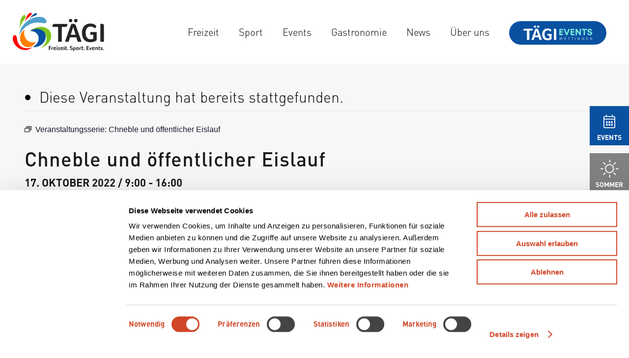

--- FILE ---
content_type: text/html; charset=UTF-8
request_url: https://www.taegi.ch/veranstaltungen-kalender/chneble-und-oeffentlicher-eislauf-3/2022-10-17/
body_size: 33894
content:
<!DOCTYPE html>
<html lang="de" class="html_stretched responsive av-preloader-disabled  html_header_top html_logo_left html_main_nav_header html_menu_right html_custom html_header_sticky html_header_shrinking_disabled html_mobile_menu_tablet html_header_searchicon_disabled html_content_align_center html_header_unstick_top_disabled html_header_stretch html_minimal_header html_elegant-blog html_modern-blog html_av-submenu-hidden html_av-submenu-display-click html_av-overlay-side html_av-overlay-side-minimal html_av-submenu-noclone html_entry_id_10000001 av-cookies-no-cookie-consent av-no-preview av-default-lightbox html_text_menu_active av-mobile-menu-switch-default">
<head>
<meta charset="UTF-8" />


<!-- mobile setting -->
<meta name="viewport" content="width=device-width, initial-scale=1">

<!-- Scripts/CSS and wp_head hook -->
<script type="text/javascript" data-cookieconsent="ignore">
	window.dataLayer = window.dataLayer || [];

	function gtag() {
		dataLayer.push(arguments);
	}

	gtag("consent", "default", {
		ad_personalization: "denied",
		ad_storage: "denied",
		ad_user_data: "denied",
		analytics_storage: "denied",
		functionality_storage: "denied",
		personalization_storage: "denied",
		security_storage: "granted",
		wait_for_update: 500,
	});
	gtag("set", "ads_data_redaction", true);
	gtag("set", "url_passthrough", true);
</script>
<script type="text/javascript"
		id="Cookiebot"
		src="https://consent.cookiebot.com/uc.js"
		data-implementation="wp"
		data-cbid="fb6178ad-71ea-451a-a4a7-48c688a28f63"
							data-blockingmode="auto"
	></script>
<link rel='stylesheet' id='tribe-events-views-v2-bootstrap-datepicker-styles-css' href='https://www.taegi.ch/wp-content/plugins/the-events-calendar/vendor/bootstrap-datepicker/css/bootstrap-datepicker.standalone.min.css?ver=6.15.13.1' type='text/css' media='all' />
<link rel='stylesheet' id='tec-variables-skeleton-css' href='https://www.taegi.ch/wp-content/plugins/the-events-calendar/common/build/css/variables-skeleton.css?ver=6.10.1' type='text/css' media='all' />
<link rel='stylesheet' id='tribe-common-skeleton-style-css' href='https://www.taegi.ch/wp-content/plugins/the-events-calendar/common/build/css/common-skeleton.css?ver=6.10.1' type='text/css' media='all' />
<link rel='stylesheet' id='tribe-tooltipster-css-css' href='https://www.taegi.ch/wp-content/plugins/the-events-calendar/common/vendor/tooltipster/tooltipster.bundle.min.css?ver=6.10.1' type='text/css' media='all' />
<link rel='stylesheet' id='tribe-events-views-v2-skeleton-css' href='https://www.taegi.ch/wp-content/plugins/the-events-calendar/build/css/views-skeleton.css?ver=6.15.13.1' type='text/css' media='all' />
<link rel='stylesheet' id='tec-variables-full-css' href='https://www.taegi.ch/wp-content/plugins/the-events-calendar/common/build/css/variables-full.css?ver=6.10.1' type='text/css' media='all' />
<link rel='stylesheet' id='tribe-common-full-style-css' href='https://www.taegi.ch/wp-content/plugins/the-events-calendar/common/build/css/common-full.css?ver=6.10.1' type='text/css' media='all' />
<link rel='stylesheet' id='tribe-events-views-v2-full-css' href='https://www.taegi.ch/wp-content/plugins/the-events-calendar/build/css/views-full.css?ver=6.15.13.1' type='text/css' media='all' />
<link rel='stylesheet' id='tribe-events-views-v2-print-css' href='https://www.taegi.ch/wp-content/plugins/the-events-calendar/build/css/views-print.css?ver=6.15.13.1' type='text/css' media='print' />
<link rel='stylesheet' id='tribe-events-pro-views-v2-print-css' href='https://www.taegi.ch/wp-content/plugins/events-calendar-pro/build/css/views-print.css?ver=7.7.11' type='text/css' media='print' />
<meta name='robots' content='index, follow, max-image-preview:large, max-snippet:-1, max-video-preview:-1' />

	<!-- This site is optimized with the Yoast SEO plugin v25.6 - https://yoast.com/wordpress/plugins/seo/ -->
	<title>Chneble und öffentlicher Eislauf - Tägi - Freizeit. Sport. Events.</title>
	<link rel="canonical" href="https://www.taegi.ch/veranstaltungen-kalender/chneble-und-oeffentlicher-eislauf-3/2022-10-17/" />
	<meta property="og:locale" content="de_DE" />
	<meta property="og:type" content="article" />
	<meta property="og:title" content="Chneble und öffentlicher Eislauf - Tägi - Freizeit. Sport. Events." />
	<meta property="og:description" content="Das gedeckte Eisfeld steht der Öffentlichkeit zum Eislaufen und &#8222;Chneble&#8220; zur Verfügung." />
	<meta property="og:url" content="https://www.taegi.ch/veranstaltungen-kalender/chneble-und-oeffentlicher-eislauf-3/2022-10-17/" />
	<meta property="og:site_name" content="Tägi - Freizeit. Sport. Events." />
	<meta property="article:publisher" content="https://www.facebook.com/taegiwettingen/" />
	<meta property="article:modified_time" content="2022-10-27T11:14:15+00:00" />
	<meta name="twitter:card" content="summary_large_image" />
	<meta name="twitter:label1" content="Geschätzte Lesezeit" />
	<meta name="twitter:data1" content="1 Minute" />
	<script type="application/ld+json" class="yoast-schema-graph">{"@context":"https://schema.org","@graph":[{"@type":"WebPage","@id":"https://www.taegi.ch/veranstaltungen-kalender/chneble-und-oeffentlicher-eislauf-3/2022-10-17/","url":"https://www.taegi.ch/veranstaltungen-kalender/chneble-und-oeffentlicher-eislauf-3/2022-10-17/","name":"Chneble und öffentlicher Eislauf - Tägi - Freizeit. Sport. Events.","isPartOf":{"@id":"https://www.taegi.ch/#website"},"datePublished":"2022-10-06T06:41:08+00:00","dateModified":"2022-10-27T11:14:15+00:00","breadcrumb":{"@id":"https://www.taegi.ch/veranstaltungen-kalender/chneble-und-oeffentlicher-eislauf-3/2022-10-17/#breadcrumb"},"inLanguage":"de","potentialAction":[{"@type":"ReadAction","target":["https://www.taegi.ch/veranstaltungen-kalender/chneble-und-oeffentlicher-eislauf-3/2022-10-17/"]}]},{"@type":"BreadcrumbList","@id":"https://www.taegi.ch/veranstaltungen-kalender/chneble-und-oeffentlicher-eislauf-3/2022-10-17/#breadcrumb","itemListElement":[{"@type":"ListItem","position":1,"name":"Startseite","item":"https://www.taegi.ch/home/"},{"@type":"ListItem","position":2,"name":"Veranstaltungen","item":"https://www.taegi.ch/veranstaltungen/"},{"@type":"ListItem","position":3,"name":"Chneble und öffentlicher Eislauf"}]},{"@type":"WebSite","@id":"https://www.taegi.ch/#website","url":"https://www.taegi.ch/","name":"Tägi - Freizeit. Sport. Events.","description":"Sport, Spass und Kongresszentrum in Wettingen","publisher":{"@id":"https://www.taegi.ch/#organization"},"potentialAction":[{"@type":"SearchAction","target":{"@type":"EntryPoint","urlTemplate":"https://www.taegi.ch/?s={search_term_string}"},"query-input":{"@type":"PropertyValueSpecification","valueRequired":true,"valueName":"search_term_string"}}],"inLanguage":"de"},{"@type":"Organization","@id":"https://www.taegi.ch/#organization","name":"Tägi AG","url":"https://www.taegi.ch/","logo":{"@type":"ImageObject","inLanguage":"de","@id":"https://www.taegi.ch/#/schema/logo/image/","url":"https://www.taegi.ch/wp-content/uploads/taegi.svg","contentUrl":"https://www.taegi.ch/wp-content/uploads/taegi.svg","width":1,"height":1,"caption":"Tägi AG"},"image":{"@id":"https://www.taegi.ch/#/schema/logo/image/"},"sameAs":["https://www.facebook.com/taegiwettingen/","https://www.instagram.com/taegi_wettingen/"]},{"@type":"Event","name":"Chneble und öffentlicher Eislauf","description":"Das gedeckte Eisfeld steht der Öffentlichkeit zum Eislaufen und &#8222;Chneble&#8220; zur Verfügung.","url":"https://www.taegi.ch/veranstaltungen-kalender/chneble-und-oeffentlicher-eislauf-3/2022-10-17/","eventAttendanceMode":"https://schema.org/OfflineEventAttendanceMode","eventStatus":"https://schema.org/EventScheduled","startDate":"2022-10-17T09:00:00+02:00","endDate":"2022-10-17T16:00:00+02:00","location":{"@type":"Place","name":"Eisbahn","description":"","url":"https://www.taegi.ch/veranstaltungsort/eisbahn-taegi/","address":{"@type":"PostalAddress","streetAddress":"Tägerhardstrasse 122","addressLocality":"Wettingen","postalCode":"5430","addressCountry":"Schweiz"},"telephone":"056 437 73 70","sameAs":"https://www.taegi.ch/angebote/eisbahn/"},"organizer":{"@type":"Person","name":"Tägi AG","description":"","url":"http://www.taegi.ch","telephone":"056 437 73 70","email":"i&#110;fo&#64;t&#97;&#101;gi&#46;c&#104;"},"@id":"https://www.taegi.ch/veranstaltungen-kalender/chneble-und-oeffentlicher-eislauf-3/2022-10-17/#event","mainEntityOfPage":{"@id":"https://www.taegi.ch/veranstaltungen-kalender/chneble-und-oeffentlicher-eislauf-3/2022-10-17/"}}]}</script>
	<!-- / Yoast SEO plugin. -->


<link rel='dns-prefetch' href='//connect.facebook.net' />
<link rel="alternate" type="application/rss+xml" title="Tägi - Freizeit. Sport. Events. &raquo; Feed" href="https://www.taegi.ch/feed/" />
<link rel="alternate" type="application/rss+xml" title="Tägi - Freizeit. Sport. Events. &raquo; Kommentar-Feed" href="https://www.taegi.ch/comments/feed/" />
<link rel="alternate" type="text/calendar" title="Tägi - Freizeit. Sport. Events. &raquo; iCal Feed" href="https://www.taegi.ch/veranstaltungen-kalender/?ical=1" />
<link rel='stylesheet' id='tribe-events-full-pro-calendar-style-css' href='https://www.taegi.ch/wp-content/plugins/events-calendar-pro/build/css/tribe-events-pro-full.css?ver=7.7.11' type='text/css' media='all' />
<link rel='stylesheet' id='tribe-events-virtual-skeleton-css' href='https://www.taegi.ch/wp-content/plugins/events-calendar-pro/build/css/events-virtual-skeleton.css?ver=7.7.11' type='text/css' media='all' />
<link rel='stylesheet' id='tribe-events-virtual-full-css' href='https://www.taegi.ch/wp-content/plugins/events-calendar-pro/build/css/events-virtual-full.css?ver=7.7.11' type='text/css' media='all' />
<link rel='stylesheet' id='tribe-events-virtual-single-skeleton-css' href='https://www.taegi.ch/wp-content/plugins/events-calendar-pro/build/css/events-virtual-single-skeleton.css?ver=7.7.11' type='text/css' media='all' />
<link rel='stylesheet' id='tribe-events-virtual-single-full-css' href='https://www.taegi.ch/wp-content/plugins/events-calendar-pro/build/css/events-virtual-single-full.css?ver=7.7.11' type='text/css' media='all' />
<link rel='stylesheet' id='tec-events-pro-single-css' href='https://www.taegi.ch/wp-content/plugins/events-calendar-pro/build/css/events-single.css?ver=7.7.11' type='text/css' media='all' />
<link rel='stylesheet' id='tribe-events-calendar-pro-style-css' href='https://www.taegi.ch/wp-content/plugins/events-calendar-pro/build/css/tribe-events-pro-full.css?ver=7.7.11' type='text/css' media='all' />
<link rel='stylesheet' id='tribe-events-pro-mini-calendar-block-styles-css' href='https://www.taegi.ch/wp-content/plugins/events-calendar-pro/build/css/tribe-events-pro-mini-calendar-block.css?ver=7.7.11' type='text/css' media='all' />
<link rel='stylesheet' id='tribe-events-v2-single-skeleton-css' href='https://www.taegi.ch/wp-content/plugins/the-events-calendar/build/css/tribe-events-single-skeleton.css?ver=6.15.13.1' type='text/css' media='all' />
<link rel='stylesheet' id='tribe-events-v2-single-skeleton-full-css' href='https://www.taegi.ch/wp-content/plugins/the-events-calendar/build/css/tribe-events-single-full.css?ver=6.15.13.1' type='text/css' media='all' />
<link rel='stylesheet' id='tribe-events-virtual-single-v2-skeleton-css' href='https://www.taegi.ch/wp-content/plugins/events-calendar-pro/build/css/events-virtual-single-v2-skeleton.css?ver=7.7.11' type='text/css' media='all' />
<link rel='stylesheet' id='tribe-events-virtual-single-v2-full-css' href='https://www.taegi.ch/wp-content/plugins/events-calendar-pro/build/css/events-virtual-single-v2-full.css?ver=7.7.11' type='text/css' media='all' />
<link rel='stylesheet' id='tribe-events-v2-virtual-single-block-css' href='https://www.taegi.ch/wp-content/plugins/events-calendar-pro/build/css/events-virtual-single-block.css?ver=7.7.11' type='text/css' media='all' />
<link rel='stylesheet' id='tec-events-pro-single-style-css' href='https://www.taegi.ch/wp-content/plugins/events-calendar-pro/build/css/custom-tables-v1/single.css?ver=7.7.11' type='text/css' media='all' />
<link rel='stylesheet' id='sbi_styles-css' href='https://www.taegi.ch/wp-content/plugins/instagram-feed/css/sbi-styles.min.css?ver=6.10.0' type='text/css' media='all' />
<link rel='stylesheet' id='wp-block-library-css' href='https://www.taegi.ch/wp-includes/css/dist/block-library/style.min.css?ver=6.6.4' type='text/css' media='all' />
<link rel='stylesheet' id='tribe-events-v2-single-blocks-css' href='https://www.taegi.ch/wp-content/plugins/the-events-calendar/build/css/tribe-events-single-blocks.css?ver=6.15.13.1' type='text/css' media='all' />
<style id='global-styles-inline-css' type='text/css'>
:root{--wp--preset--aspect-ratio--square: 1;--wp--preset--aspect-ratio--4-3: 4/3;--wp--preset--aspect-ratio--3-4: 3/4;--wp--preset--aspect-ratio--3-2: 3/2;--wp--preset--aspect-ratio--2-3: 2/3;--wp--preset--aspect-ratio--16-9: 16/9;--wp--preset--aspect-ratio--9-16: 9/16;--wp--preset--color--black: #000000;--wp--preset--color--cyan-bluish-gray: #abb8c3;--wp--preset--color--white: #ffffff;--wp--preset--color--pale-pink: #f78da7;--wp--preset--color--vivid-red: #cf2e2e;--wp--preset--color--luminous-vivid-orange: #ff6900;--wp--preset--color--luminous-vivid-amber: #fcb900;--wp--preset--color--light-green-cyan: #7bdcb5;--wp--preset--color--vivid-green-cyan: #00d084;--wp--preset--color--pale-cyan-blue: #8ed1fc;--wp--preset--color--vivid-cyan-blue: #0693e3;--wp--preset--color--vivid-purple: #9b51e0;--wp--preset--color--metallic-red: #b02b2c;--wp--preset--color--maximum-yellow-red: #edae44;--wp--preset--color--yellow-sun: #eeee22;--wp--preset--color--palm-leaf: #83a846;--wp--preset--color--aero: #7bb0e7;--wp--preset--color--old-lavender: #745f7e;--wp--preset--color--steel-teal: #5f8789;--wp--preset--color--raspberry-pink: #d65799;--wp--preset--color--medium-turquoise: #4ecac2;--wp--preset--gradient--vivid-cyan-blue-to-vivid-purple: linear-gradient(135deg,rgba(6,147,227,1) 0%,rgb(155,81,224) 100%);--wp--preset--gradient--light-green-cyan-to-vivid-green-cyan: linear-gradient(135deg,rgb(122,220,180) 0%,rgb(0,208,130) 100%);--wp--preset--gradient--luminous-vivid-amber-to-luminous-vivid-orange: linear-gradient(135deg,rgba(252,185,0,1) 0%,rgba(255,105,0,1) 100%);--wp--preset--gradient--luminous-vivid-orange-to-vivid-red: linear-gradient(135deg,rgba(255,105,0,1) 0%,rgb(207,46,46) 100%);--wp--preset--gradient--very-light-gray-to-cyan-bluish-gray: linear-gradient(135deg,rgb(238,238,238) 0%,rgb(169,184,195) 100%);--wp--preset--gradient--cool-to-warm-spectrum: linear-gradient(135deg,rgb(74,234,220) 0%,rgb(151,120,209) 20%,rgb(207,42,186) 40%,rgb(238,44,130) 60%,rgb(251,105,98) 80%,rgb(254,248,76) 100%);--wp--preset--gradient--blush-light-purple: linear-gradient(135deg,rgb(255,206,236) 0%,rgb(152,150,240) 100%);--wp--preset--gradient--blush-bordeaux: linear-gradient(135deg,rgb(254,205,165) 0%,rgb(254,45,45) 50%,rgb(107,0,62) 100%);--wp--preset--gradient--luminous-dusk: linear-gradient(135deg,rgb(255,203,112) 0%,rgb(199,81,192) 50%,rgb(65,88,208) 100%);--wp--preset--gradient--pale-ocean: linear-gradient(135deg,rgb(255,245,203) 0%,rgb(182,227,212) 50%,rgb(51,167,181) 100%);--wp--preset--gradient--electric-grass: linear-gradient(135deg,rgb(202,248,128) 0%,rgb(113,206,126) 100%);--wp--preset--gradient--midnight: linear-gradient(135deg,rgb(2,3,129) 0%,rgb(40,116,252) 100%);--wp--preset--font-size--small: 1rem;--wp--preset--font-size--medium: 1.125rem;--wp--preset--font-size--large: 1.75rem;--wp--preset--font-size--x-large: clamp(1.75rem, 3vw, 2.25rem);--wp--preset--spacing--20: 0.44rem;--wp--preset--spacing--30: 0.67rem;--wp--preset--spacing--40: 1rem;--wp--preset--spacing--50: 1.5rem;--wp--preset--spacing--60: 2.25rem;--wp--preset--spacing--70: 3.38rem;--wp--preset--spacing--80: 5.06rem;--wp--preset--shadow--natural: 6px 6px 9px rgba(0, 0, 0, 0.2);--wp--preset--shadow--deep: 12px 12px 50px rgba(0, 0, 0, 0.4);--wp--preset--shadow--sharp: 6px 6px 0px rgba(0, 0, 0, 0.2);--wp--preset--shadow--outlined: 6px 6px 0px -3px rgba(255, 255, 255, 1), 6px 6px rgba(0, 0, 0, 1);--wp--preset--shadow--crisp: 6px 6px 0px rgba(0, 0, 0, 1);}:root { --wp--style--global--content-size: 800px;--wp--style--global--wide-size: 1130px; }:where(body) { margin: 0; }.wp-site-blocks > .alignleft { float: left; margin-right: 2em; }.wp-site-blocks > .alignright { float: right; margin-left: 2em; }.wp-site-blocks > .aligncenter { justify-content: center; margin-left: auto; margin-right: auto; }:where(.is-layout-flex){gap: 0.5em;}:where(.is-layout-grid){gap: 0.5em;}.is-layout-flow > .alignleft{float: left;margin-inline-start: 0;margin-inline-end: 2em;}.is-layout-flow > .alignright{float: right;margin-inline-start: 2em;margin-inline-end: 0;}.is-layout-flow > .aligncenter{margin-left: auto !important;margin-right: auto !important;}.is-layout-constrained > .alignleft{float: left;margin-inline-start: 0;margin-inline-end: 2em;}.is-layout-constrained > .alignright{float: right;margin-inline-start: 2em;margin-inline-end: 0;}.is-layout-constrained > .aligncenter{margin-left: auto !important;margin-right: auto !important;}.is-layout-constrained > :where(:not(.alignleft):not(.alignright):not(.alignfull)){max-width: var(--wp--style--global--content-size);margin-left: auto !important;margin-right: auto !important;}.is-layout-constrained > .alignwide{max-width: var(--wp--style--global--wide-size);}body .is-layout-flex{display: flex;}.is-layout-flex{flex-wrap: wrap;align-items: center;}.is-layout-flex > :is(*, div){margin: 0;}body .is-layout-grid{display: grid;}.is-layout-grid > :is(*, div){margin: 0;}body{padding-top: 0px;padding-right: 0px;padding-bottom: 0px;padding-left: 0px;}a:where(:not(.wp-element-button)){text-decoration: underline;}:root :where(.wp-element-button, .wp-block-button__link){background-color: #32373c;border-width: 0;color: #fff;font-family: inherit;font-size: inherit;line-height: inherit;padding: calc(0.667em + 2px) calc(1.333em + 2px);text-decoration: none;}.has-black-color{color: var(--wp--preset--color--black) !important;}.has-cyan-bluish-gray-color{color: var(--wp--preset--color--cyan-bluish-gray) !important;}.has-white-color{color: var(--wp--preset--color--white) !important;}.has-pale-pink-color{color: var(--wp--preset--color--pale-pink) !important;}.has-vivid-red-color{color: var(--wp--preset--color--vivid-red) !important;}.has-luminous-vivid-orange-color{color: var(--wp--preset--color--luminous-vivid-orange) !important;}.has-luminous-vivid-amber-color{color: var(--wp--preset--color--luminous-vivid-amber) !important;}.has-light-green-cyan-color{color: var(--wp--preset--color--light-green-cyan) !important;}.has-vivid-green-cyan-color{color: var(--wp--preset--color--vivid-green-cyan) !important;}.has-pale-cyan-blue-color{color: var(--wp--preset--color--pale-cyan-blue) !important;}.has-vivid-cyan-blue-color{color: var(--wp--preset--color--vivid-cyan-blue) !important;}.has-vivid-purple-color{color: var(--wp--preset--color--vivid-purple) !important;}.has-metallic-red-color{color: var(--wp--preset--color--metallic-red) !important;}.has-maximum-yellow-red-color{color: var(--wp--preset--color--maximum-yellow-red) !important;}.has-yellow-sun-color{color: var(--wp--preset--color--yellow-sun) !important;}.has-palm-leaf-color{color: var(--wp--preset--color--palm-leaf) !important;}.has-aero-color{color: var(--wp--preset--color--aero) !important;}.has-old-lavender-color{color: var(--wp--preset--color--old-lavender) !important;}.has-steel-teal-color{color: var(--wp--preset--color--steel-teal) !important;}.has-raspberry-pink-color{color: var(--wp--preset--color--raspberry-pink) !important;}.has-medium-turquoise-color{color: var(--wp--preset--color--medium-turquoise) !important;}.has-black-background-color{background-color: var(--wp--preset--color--black) !important;}.has-cyan-bluish-gray-background-color{background-color: var(--wp--preset--color--cyan-bluish-gray) !important;}.has-white-background-color{background-color: var(--wp--preset--color--white) !important;}.has-pale-pink-background-color{background-color: var(--wp--preset--color--pale-pink) !important;}.has-vivid-red-background-color{background-color: var(--wp--preset--color--vivid-red) !important;}.has-luminous-vivid-orange-background-color{background-color: var(--wp--preset--color--luminous-vivid-orange) !important;}.has-luminous-vivid-amber-background-color{background-color: var(--wp--preset--color--luminous-vivid-amber) !important;}.has-light-green-cyan-background-color{background-color: var(--wp--preset--color--light-green-cyan) !important;}.has-vivid-green-cyan-background-color{background-color: var(--wp--preset--color--vivid-green-cyan) !important;}.has-pale-cyan-blue-background-color{background-color: var(--wp--preset--color--pale-cyan-blue) !important;}.has-vivid-cyan-blue-background-color{background-color: var(--wp--preset--color--vivid-cyan-blue) !important;}.has-vivid-purple-background-color{background-color: var(--wp--preset--color--vivid-purple) !important;}.has-metallic-red-background-color{background-color: var(--wp--preset--color--metallic-red) !important;}.has-maximum-yellow-red-background-color{background-color: var(--wp--preset--color--maximum-yellow-red) !important;}.has-yellow-sun-background-color{background-color: var(--wp--preset--color--yellow-sun) !important;}.has-palm-leaf-background-color{background-color: var(--wp--preset--color--palm-leaf) !important;}.has-aero-background-color{background-color: var(--wp--preset--color--aero) !important;}.has-old-lavender-background-color{background-color: var(--wp--preset--color--old-lavender) !important;}.has-steel-teal-background-color{background-color: var(--wp--preset--color--steel-teal) !important;}.has-raspberry-pink-background-color{background-color: var(--wp--preset--color--raspberry-pink) !important;}.has-medium-turquoise-background-color{background-color: var(--wp--preset--color--medium-turquoise) !important;}.has-black-border-color{border-color: var(--wp--preset--color--black) !important;}.has-cyan-bluish-gray-border-color{border-color: var(--wp--preset--color--cyan-bluish-gray) !important;}.has-white-border-color{border-color: var(--wp--preset--color--white) !important;}.has-pale-pink-border-color{border-color: var(--wp--preset--color--pale-pink) !important;}.has-vivid-red-border-color{border-color: var(--wp--preset--color--vivid-red) !important;}.has-luminous-vivid-orange-border-color{border-color: var(--wp--preset--color--luminous-vivid-orange) !important;}.has-luminous-vivid-amber-border-color{border-color: var(--wp--preset--color--luminous-vivid-amber) !important;}.has-light-green-cyan-border-color{border-color: var(--wp--preset--color--light-green-cyan) !important;}.has-vivid-green-cyan-border-color{border-color: var(--wp--preset--color--vivid-green-cyan) !important;}.has-pale-cyan-blue-border-color{border-color: var(--wp--preset--color--pale-cyan-blue) !important;}.has-vivid-cyan-blue-border-color{border-color: var(--wp--preset--color--vivid-cyan-blue) !important;}.has-vivid-purple-border-color{border-color: var(--wp--preset--color--vivid-purple) !important;}.has-metallic-red-border-color{border-color: var(--wp--preset--color--metallic-red) !important;}.has-maximum-yellow-red-border-color{border-color: var(--wp--preset--color--maximum-yellow-red) !important;}.has-yellow-sun-border-color{border-color: var(--wp--preset--color--yellow-sun) !important;}.has-palm-leaf-border-color{border-color: var(--wp--preset--color--palm-leaf) !important;}.has-aero-border-color{border-color: var(--wp--preset--color--aero) !important;}.has-old-lavender-border-color{border-color: var(--wp--preset--color--old-lavender) !important;}.has-steel-teal-border-color{border-color: var(--wp--preset--color--steel-teal) !important;}.has-raspberry-pink-border-color{border-color: var(--wp--preset--color--raspberry-pink) !important;}.has-medium-turquoise-border-color{border-color: var(--wp--preset--color--medium-turquoise) !important;}.has-vivid-cyan-blue-to-vivid-purple-gradient-background{background: var(--wp--preset--gradient--vivid-cyan-blue-to-vivid-purple) !important;}.has-light-green-cyan-to-vivid-green-cyan-gradient-background{background: var(--wp--preset--gradient--light-green-cyan-to-vivid-green-cyan) !important;}.has-luminous-vivid-amber-to-luminous-vivid-orange-gradient-background{background: var(--wp--preset--gradient--luminous-vivid-amber-to-luminous-vivid-orange) !important;}.has-luminous-vivid-orange-to-vivid-red-gradient-background{background: var(--wp--preset--gradient--luminous-vivid-orange-to-vivid-red) !important;}.has-very-light-gray-to-cyan-bluish-gray-gradient-background{background: var(--wp--preset--gradient--very-light-gray-to-cyan-bluish-gray) !important;}.has-cool-to-warm-spectrum-gradient-background{background: var(--wp--preset--gradient--cool-to-warm-spectrum) !important;}.has-blush-light-purple-gradient-background{background: var(--wp--preset--gradient--blush-light-purple) !important;}.has-blush-bordeaux-gradient-background{background: var(--wp--preset--gradient--blush-bordeaux) !important;}.has-luminous-dusk-gradient-background{background: var(--wp--preset--gradient--luminous-dusk) !important;}.has-pale-ocean-gradient-background{background: var(--wp--preset--gradient--pale-ocean) !important;}.has-electric-grass-gradient-background{background: var(--wp--preset--gradient--electric-grass) !important;}.has-midnight-gradient-background{background: var(--wp--preset--gradient--midnight) !important;}.has-small-font-size{font-size: var(--wp--preset--font-size--small) !important;}.has-medium-font-size{font-size: var(--wp--preset--font-size--medium) !important;}.has-large-font-size{font-size: var(--wp--preset--font-size--large) !important;}.has-x-large-font-size{font-size: var(--wp--preset--font-size--x-large) !important;}
:where(.wp-block-post-template.is-layout-flex){gap: 1.25em;}:where(.wp-block-post-template.is-layout-grid){gap: 1.25em;}
:where(.wp-block-columns.is-layout-flex){gap: 2em;}:where(.wp-block-columns.is-layout-grid){gap: 2em;}
:root :where(.wp-block-pullquote){font-size: 1.5em;line-height: 1.6;}
</style>
<link rel='stylesheet' id='tribe-events-block-event-venue-css' href='https://www.taegi.ch/wp-content/plugins/the-events-calendar/build/event-venue/frontend.css?ver=6.15.13.1' type='text/css' media='all' />
<link rel='stylesheet' id='mediaelement-css' href='https://www.taegi.ch/wp-includes/js/mediaelement/mediaelementplayer-legacy.min.css?ver=4.2.17' type='text/css' media='all' />
<link rel='stylesheet' id='wp-mediaelement-css' href='https://www.taegi.ch/wp-includes/js/mediaelement/wp-mediaelement.min.css?ver=6.6.4' type='text/css' media='all' />
<link rel='stylesheet' id='avia-merged-styles-css' href='https://www.taegi.ch/wp-content/uploads/dynamic_avia/avia-merged-styles-48b055f4b00a3448d1e5ee8fa7dbbc95---695ed4135a544.css' type='text/css' media='all' />
<script type="text/javascript" src="https://www.taegi.ch/wp-includes/js/jquery/jquery.min.js?ver=3.7.1" id="jquery-core-js"></script>
<script type="text/javascript" src="https://www.taegi.ch/wp-content/plugins/the-events-calendar/common/build/js/tribe-common.js?ver=9c44e11f3503a33e9540" id="tribe-common-js"></script>
<script type="text/javascript" src="https://www.taegi.ch/wp-content/plugins/the-events-calendar/build/js/views/breakpoints.js?ver=4208de2df2852e0b91ec" id="tribe-events-views-v2-breakpoints-js"></script>
<script type="text/javascript" src="https://www.taegi.ch/wp-content/uploads/dynamic_avia/avia-head-scripts-6956729ad8651fbb0877fb7c85da062e---695ed4137673b.js" id="avia-head-scripts-js"></script>
<link rel="https://api.w.org/" href="https://www.taegi.ch/wp-json/" /><link rel="alternate" title="JSON" type="application/json" href="https://www.taegi.ch/wp-json/wp/v2/tribe_events/10000001" /><meta name="generator" content="WordPress 6.6.4" />
<link rel='shortlink' href='https://www.taegi.ch/?p=10000001' />
<link rel="alternate" title="oEmbed (JSON)" type="application/json+oembed" href="https://www.taegi.ch/wp-json/oembed/1.0/embed?url=https%3A%2F%2Fwww.taegi.ch%2Fveranstaltungen-kalender%2Fchneble-und-oeffentlicher-eislauf-3%2F2022-10-17%2F" />
<link rel="alternate" title="oEmbed (XML)" type="text/xml+oembed" href="https://www.taegi.ch/wp-json/oembed/1.0/embed?url=https%3A%2F%2Fwww.taegi.ch%2Fveranstaltungen-kalender%2Fchneble-und-oeffentlicher-eislauf-3%2F2022-10-17%2F&#038;format=xml" />
<meta name="tec-api-version" content="v1"><meta name="tec-api-origin" content="https://www.taegi.ch"><link rel="alternate" href="https://www.taegi.ch/wp-json/tribe/events/v1/events/10000001" />	<link rel="dns-prefetch" href="//fonts.googleapis.com">
	<link rel="dns-prefetch" href="//fonts.gstatic.com">
	<link rel="dns-prefetch" href="//www.googletagmanager.com">
	<link rel="dns-prefetch" href="//www.google-analytics.com">
	<link rel="dns-prefetch" href="//maps.googleapis.com">
<link rel="profile" href="https://gmpg.org/xfn/11" />
<link rel="alternate" type="application/rss+xml" title="Tägi - Freizeit. Sport. Events. RSS2 Feed" href="https://www.taegi.ch/feed/" />
<link rel="pingback" href="https://www.taegi.ch/xmlrpc.php" />

<style type='text/css' media='screen'>
 #top #header_main > .container, #top #header_main > .container .main_menu  .av-main-nav > li > a, #top #header_main #menu-item-shop .cart_dropdown_link{ height:130px; line-height: 130px; }
 .html_top_nav_header .av-logo-container{ height:130px;  }
 .html_header_top.html_header_sticky #top #wrap_all #main{ padding-top:128px; } 
</style>
<!--[if lt IE 9]><script src="https://www.taegi.ch/wp-content/themes/enfold/js/html5shiv.js"></script><![endif]-->
<link rel="icon" href="https://www.taegi.ch/wp-content/uploads/favicon.png" type="image/png">

<!-- To speed up the rendering and to display the site as fast as possible to the user we include some styles and scripts for above the fold content inline -->
<script type="text/javascript">'use strict';var avia_is_mobile=!1;if(/Android|webOS|iPhone|iPad|iPod|BlackBerry|IEMobile|Opera Mini/i.test(navigator.userAgent)&&'ontouchstart' in document.documentElement){avia_is_mobile=!0;document.documentElement.className+=' avia_mobile '}
else{document.documentElement.className+=' avia_desktop '};document.documentElement.className+=' js_active ';(function(){var e=['-webkit-','-moz-','-ms-',''],n='',o=!1,a=!1;for(var t in e){if(e[t]+'transform' in document.documentElement.style){o=!0;n=e[t]+'transform'};if(e[t]+'perspective' in document.documentElement.style){a=!0}};if(o){document.documentElement.className+=' avia_transform '};if(a){document.documentElement.className+=' avia_transform3d '};if(typeof document.getElementsByClassName=='function'&&typeof document.documentElement.getBoundingClientRect=='function'&&avia_is_mobile==!1){if(n&&window.innerHeight>0){setTimeout(function(){var e=0,o={},a=0,t=document.getElementsByClassName('av-parallax'),i=window.pageYOffset||document.documentElement.scrollTop;for(e=0;e<t.length;e++){t[e].style.top='0px';o=t[e].getBoundingClientRect();a=Math.ceil((window.innerHeight+i-o.top)*0.3);t[e].style[n]='translate(0px, '+a+'px)';t[e].style.top='auto';t[e].className+=' enabled-parallax '}},50)}}})();</script><style type="text/css">
		@font-face {font-family: 'entypo-fontello'; font-weight: normal; font-style: normal; font-display: auto;
		src: url('https://www.taegi.ch/wp-content/themes/enfold/config-templatebuilder/avia-template-builder/assets/fonts/entypo-fontello.woff2') format('woff2'),
		url('https://www.taegi.ch/wp-content/themes/enfold/config-templatebuilder/avia-template-builder/assets/fonts/entypo-fontello.woff') format('woff'),
		url('https://www.taegi.ch/wp-content/themes/enfold/config-templatebuilder/avia-template-builder/assets/fonts/entypo-fontello.ttf') format('truetype'),
		url('https://www.taegi.ch/wp-content/themes/enfold/config-templatebuilder/avia-template-builder/assets/fonts/entypo-fontello.svg#entypo-fontello') format('svg'),
		url('https://www.taegi.ch/wp-content/themes/enfold/config-templatebuilder/avia-template-builder/assets/fonts/entypo-fontello.eot'),
		url('https://www.taegi.ch/wp-content/themes/enfold/config-templatebuilder/avia-template-builder/assets/fonts/entypo-fontello.eot?#iefix') format('embedded-opentype');
		} #top .avia-font-entypo-fontello, body .avia-font-entypo-fontello, html body [data-av_iconfont='entypo-fontello']:before{ font-family: 'entypo-fontello'; }
		</style>

<!--
Debugging Info for Theme support: 

Theme: Enfold
Version: 6.0.2
Installed: enfold
AviaFramework Version: 5.6
AviaBuilder Version: 5.3
aviaElementManager Version: 1.0.1
- - - - - - - - - - -
ChildTheme: WVC Enfold Child
ChildTheme Version: 1.1
ChildTheme Installed: enfold

- - - - - - - - - - -
ML:512-PU:45-PLA:10
WP:6.6.4
Compress: CSS:all theme files - JS:all theme files
Updates: enabled - token has changed and not verified
PLAu:10
-->
</head>

<body id="top" class="tribe_events-template-default single single-tribe_events postid-10000001 stretched rtl_columns av-curtain-numeric helvetica neue-websave helvetica_neue tribe-theme-enfold tribe-no-js page-template-wvc-enfold-child tribe-filter-live avia-responsive-images-support events-single tribe-events-style-full tribe-events-style-theme av-recaptcha-enabled av-google-badge-hide" itemscope="itemscope" itemtype="https://schema.org/WebPage" >

	
	<div id='wrap_all'>

	
<header id='header' class='all_colors header_color light_bg_color  av_header_top av_logo_left av_main_nav_header av_menu_right av_custom av_header_sticky av_header_shrinking_disabled av_header_stretch av_mobile_menu_tablet av_header_searchicon_disabled av_header_unstick_top_disabled av_minimal_header av_bottom_nav_disabled  av_alternate_logo_active av_header_border_disabled' data-av_shrink_factor='50' role="banner" itemscope="itemscope" itemtype="https://schema.org/WPHeader" >

		<div  id='header_main' class='container_wrap container_wrap_logo'>

        <div class='container av-logo-container'><div class='inner-container'><span class='logo avia-svg-logo'><a href='https://www.taegi.ch/' class='av-contains-svg' aria-label='Tägi Wettingen' title='Tägi Wettingen'><svg role="graphics-document" title="Tägi Wettingen" alt="Tägi Wettingen"   width="205px" height="87px" viewBox="0 0 205 87" version="1.1" xmlns="http://www.w3.org/2000/svg" xmlns:xlink="http://www.w3.org/1999/xlink" preserveAspectRatio="xMinYMid meet">
    <!-- Generator: Sketch 53.1 (72631) - https://sketchapp.com -->
    <title>Group 70</title>
    <desc>Created with Sketch.</desc>
    <defs>
        <polygon id="path-1" points="0.7815 0.5114 2.755 0.5114 2.755 2.4864 0.7815 2.4864"></polygon>
    </defs>
    <g id="Page-1" stroke="none" stroke-width="1" fill="none" fill-rule="evenodd">
        <g id="Startseite_2_Bild3" transform="translate(-344.000000, -22.000000)">
            <g id="Group-70" transform="translate(344.000000, 22.000000)">
                <path d="M1.2457,64.5856 C2.2707,67.5456 4.0687,70.4106 6.1747,73.0436 C15.1687,84.2876 31.4757,87.0256 41.4417,79.0546 C42.0157,78.5966 43.0097,77.6456 43.3057,77.3726 C43.3217,77.3576 43.3367,77.3376 43.3387,77.3266 C43.3397,77.3116 43.3287,77.3146 43.2947,77.3276 C33.9227,81.0706 24.0447,80.4376 17.2297,74.6106 C12.2457,70.3516 9.6967,62.9466 9.2967,57.1576 C8.9507,52.1306 5.1827,47.5876 1.8917,51.2436 C-0.0523,53.5986 -0.8653,58.4906 1.2457,64.5856" id="Fill-1" fill="#FF0000"></path>
                <path d="M82.566,78.0299 L85.434,78.0299 L85.434,79.4569 L82.566,79.4569 L82.566,83.4589 L80.752,83.4589 L80.752,74.5209 L86.341,74.5209 C86.358,74.6199 86.37,74.7019 86.374,74.7679 C86.379,74.8349 86.381,74.9179 86.381,75.0149 C86.381,75.2819 86.303,75.5049 86.148,75.6819 C85.992,75.8599 85.71,75.9489 85.3,75.9489 L82.566,75.9489 L82.566,78.0299 Z" id="Fill-3" fill="#252525"></path>
                <path d="M88.3556,78.1491 C88.4056,78.0751 88.4716,77.9931 88.5546,77.9021 C88.6376,77.8111 88.7396,77.7291 88.8596,77.6551 C88.9806,77.5811 89.1126,77.5191 89.2586,77.4691 C89.4036,77.4201 89.5596,77.3961 89.7256,77.3961 C89.8246,77.3961 89.9306,77.4041 90.0426,77.4201 C90.1546,77.4371 90.2586,77.4671 90.3546,77.5131 C90.4496,77.5581 90.5256,77.6201 90.5846,77.6981 C90.6426,77.7761 90.6716,77.8731 90.6716,77.9881 C90.6716,78.1701 90.6256,78.3781 90.5346,78.6121 C90.4426,78.8471 90.3516,79.0471 90.2606,79.2131 C90.1196,79.0971 89.9786,79.0071 89.8366,78.9461 C89.6956,78.8831 89.5296,78.8521 89.3396,78.8521 C89.0826,78.8521 88.8666,78.9271 88.6916,79.0771 C88.5176,79.2271 88.4306,79.4061 88.4306,79.6141 L88.4306,83.4591 L86.7376,83.4591 L86.7376,77.5701 C86.7786,77.5621 86.8286,77.5531 86.8866,77.5451 C86.9366,77.5371 86.9946,77.5311 87.0616,77.5261 C87.1276,77.5221 87.2066,77.5201 87.2976,77.5201 C87.5636,77.5201 87.7936,77.5721 87.9886,77.6741 C88.1836,77.7771 88.3056,77.9351 88.3556,78.1491" id="Fill-5" fill="#252525"></path>
                <path d="M95.4776,79.4889 C95.4776,79.0479 95.3926,78.6889 95.2216,78.4139 C95.0506,78.1379 94.7426,78.0009 94.2996,78.0009 C93.9206,78.0009 93.6176,78.1319 93.3916,78.3929 C93.1646,78.6549 93.0516,79.0199 93.0516,79.4889 L95.4776,79.4889 Z M94.8496,82.2869 C95.0806,82.2869 95.2826,82.2609 95.4576,82.2119 C95.6336,82.1609 95.7896,82.0989 95.9286,82.0249 C96.0666,81.9519 96.1866,81.8719 96.2886,81.7839 C96.3896,81.6969 96.4816,81.6169 96.5646,81.5429 C96.6756,81.6799 96.7906,81.8579 96.9106,82.0739 C97.0306,82.2899 97.0906,82.4669 97.0906,82.6039 C97.0906,82.8059 96.9756,82.9899 96.7456,83.1549 C96.5526,83.3019 96.2796,83.4289 95.9256,83.5349 C95.5716,83.6399 95.1556,83.6929 94.6786,83.6929 C94.2466,83.6929 93.8216,83.6369 93.4036,83.5279 C92.9846,83.4179 92.6126,83.2239 92.2866,82.9489 C91.9606,82.6729 91.6966,82.3029 91.4946,81.8399 C91.2916,81.3759 91.1906,80.7899 91.1906,80.0819 C91.1906,79.5029 91.2806,79.0049 91.4596,78.5869 C91.6386,78.1689 91.8776,77.8209 92.1766,77.5459 C92.4756,77.2699 92.8126,77.0679 93.1896,76.9389 C93.5666,76.8099 93.9526,76.7459 94.3476,76.7459 C94.8616,76.7459 95.2986,76.8269 95.6566,76.9869 C96.0156,77.1479 96.3066,77.3639 96.5326,77.6349 C96.7576,77.9059 96.9196,78.2169 97.0216,78.5649 C97.1226,78.9149 97.1726,79.2819 97.1726,79.6689 L97.1726,79.8609 C97.1726,79.9349 97.1706,80.0119 97.1656,80.0949 C97.1616,80.1779 97.1566,80.2589 97.1526,80.3369 C97.1476,80.4149 97.1406,80.4769 97.1316,80.5229 L93.0656,80.5229 C93.1026,81.0279 93.2596,81.4489 93.5356,81.7839 C93.8116,82.1199 94.2496,82.2869 94.8496,82.2869 L94.8496,82.2869 Z" id="Fill-7" fill="#252525"></path>
                <path d="M100.337,83.5387 C100.301,83.5567 100.221,83.5697 100.097,83.5787 C99.972,83.5877 99.838,83.5927 99.696,83.5927 C99.519,83.5927 99.358,83.5767 99.216,83.5457 C99.074,83.5147 98.952,83.4567 98.85,83.3717 C98.747,83.2877 98.667,83.1747 98.609,83.0317 C98.551,82.8897 98.523,82.7077 98.523,82.4847 L98.523,77.1487 C98.523,77.1407 98.589,77.1297 98.723,77.1157 C98.856,77.1017 98.994,77.0967 99.136,77.0967 C99.278,77.0967 99.421,77.1087 99.563,77.1367 C99.705,77.1627 99.834,77.2137 99.95,77.2897 C100.066,77.3647 100.159,77.4717 100.23,77.6097 C100.301,77.7477 100.337,77.9277 100.337,78.1497 L100.337,83.5387 Z M100.35,75.0157 C100.35,75.2997 100.254,75.5307 100.064,75.7087 C99.872,75.8867 99.643,75.9757 99.377,75.9757 C99.101,75.9757 98.87,75.8867 98.683,75.7087 C98.496,75.5307 98.402,75.2997 98.402,75.0157 C98.402,74.7307 98.496,74.4977 98.683,74.3147 C98.87,74.1327 99.101,74.0417 99.377,74.0417 C99.643,74.0417 99.872,74.1327 100.064,74.3147 C100.254,74.4977 100.35,74.7307 100.35,75.0157 L100.35,75.0157 Z" id="Fill-9" fill="#252525"></path>
                <path d="M101.5016,83.4586 L101.5016,82.3256 L104.2036,78.8526 L101.4646,78.8526 C101.4566,78.8116 101.4516,78.7676 101.4516,78.7216 L101.4516,78.6036 C101.4516,78.2296 101.5536,77.9576 101.7566,77.7876 C101.9596,77.6176 102.2486,77.5326 102.6226,77.5326 L105.4986,77.5326 C105.7636,77.5326 105.9586,77.5756 106.0836,77.6626 C106.2076,77.7496 106.2706,77.9046 106.2706,78.1286 L106.2706,78.5506 L103.4936,82.1396 L105.4356,82.1396 C105.8256,82.1396 106.1036,82.2146 106.2706,82.3646 C106.4366,82.5166 106.5196,82.7506 106.5196,83.0686 C106.5196,83.1526 106.5166,83.2246 106.5126,83.2826 C106.5086,83.3416 106.5016,83.3996 106.4946,83.4586 L101.5016,83.4586 Z" id="Fill-11" fill="#252525"></path>
                <path d="M111.4742,79.4889 C111.4742,79.0479 111.3892,78.6889 111.2182,78.4139 C111.0472,78.1379 110.7392,78.0009 110.2962,78.0009 C109.9172,78.0009 109.6142,78.1319 109.3882,78.3929 C109.1612,78.6549 109.0482,79.0199 109.0482,79.4889 L111.4742,79.4889 Z M110.8462,82.2869 C111.0772,82.2869 111.2792,82.2609 111.4542,82.2119 C111.6302,82.1609 111.7862,82.0989 111.9252,82.0249 C112.0632,81.9519 112.1832,81.8719 112.2852,81.7839 C112.3862,81.6969 112.4782,81.6169 112.5612,81.5429 C112.6722,81.6799 112.7872,81.8579 112.9072,82.0739 C113.0272,82.2899 113.0872,82.4669 113.0872,82.6039 C113.0872,82.8059 112.9722,82.9899 112.7422,83.1549 C112.5492,83.3019 112.2762,83.4289 111.9222,83.5349 C111.5682,83.6399 111.1522,83.6929 110.6752,83.6929 C110.2432,83.6929 109.8182,83.6369 109.4002,83.5279 C108.9812,83.4179 108.6092,83.2239 108.2832,82.9489 C107.9572,82.6729 107.6932,82.3029 107.4912,81.8399 C107.2882,81.3759 107.1872,80.7899 107.1872,80.0819 C107.1872,79.5029 107.2772,79.0049 107.4562,78.5869 C107.6352,78.1689 107.8742,77.8209 108.1732,77.5459 C108.4722,77.2699 108.8092,77.0679 109.1862,76.9389 C109.5632,76.8099 109.9492,76.7459 110.3442,76.7459 C110.8582,76.7459 111.2952,76.8269 111.6532,76.9869 C112.0122,77.1479 112.3032,77.3639 112.5292,77.6349 C112.7542,77.9059 112.9162,78.2169 113.0182,78.5649 C113.1192,78.9149 113.1692,79.2819 113.1692,79.6689 L113.1692,79.8609 C113.1692,79.9349 113.1672,80.0119 113.1622,80.0949 C113.1582,80.1779 113.1532,80.2589 113.1492,80.3369 C113.1442,80.4149 113.1372,80.4769 113.1282,80.5229 L109.0622,80.5229 C109.0992,81.0279 109.2562,81.4489 109.5322,81.7839 C109.8082,82.1199 110.2462,82.2869 110.8462,82.2869 L110.8462,82.2869 Z" id="Fill-13" fill="#252525"></path>
                <path d="M116.1554,83.5329 C116.1224,83.5499 116.0474,83.5619 115.9314,83.5709 C115.8154,83.5789 115.6904,83.5829 115.5584,83.5829 C115.3914,83.5829 115.2424,83.5689 115.1104,83.5399 C114.9774,83.5109 114.8634,83.4569 114.7674,83.3779 C114.6724,83.2989 114.5974,83.1929 114.5434,83.0599 C114.4894,82.9279 114.4624,82.7579 114.4624,82.5499 L114.4624,77.5699 C114.4624,77.5619 114.5244,77.5519 114.6494,77.5389 C114.7734,77.5259 114.9024,77.5199 115.0354,77.5199 C115.1674,77.5199 115.3004,77.5329 115.4334,77.5569 C115.5664,77.5829 115.6864,77.6309 115.7944,77.7009 C115.9024,77.7709 115.9894,77.8709 116.0554,77.9999 C116.1224,78.1289 116.1554,78.2969 116.1554,78.5039 L116.1554,83.5329 Z M116.1684,75.5779 C116.1684,75.8439 116.0784,76.0589 115.9004,76.2249 C115.7214,76.3909 115.5084,76.4739 115.2594,76.4739 C115.0024,76.4739 114.7864,76.3909 114.6124,76.2249 C114.4374,76.0589 114.3504,75.8439 114.3504,75.5779 C114.3504,75.3119 114.4374,75.0949 114.6124,74.9249 C114.7864,74.7549 115.0024,74.6699 115.2594,74.6699 C115.5084,74.6699 115.7214,74.7549 115.9004,74.9249 C116.0784,75.0949 116.1684,75.3119 116.1684,75.5779 L116.1684,75.5779 Z" id="Fill-15" fill="#252525"></path>
                <path d="M117.8995,82.4987 C117.8375,82.3207 117.7965,82.1337 117.7795,81.9377 C117.7615,81.7427 117.7525,81.5467 117.7525,81.3517 L117.7525,75.1617 C117.8145,75.1527 117.8815,75.1447 117.9525,75.1357 C118.0145,75.1267 118.0815,75.1197 118.1525,75.1147 C118.2235,75.1107 118.2955,75.1077 118.3665,75.1077 C118.5085,75.1077 118.6505,75.1217 118.7935,75.1477 C118.9355,75.1757 119.0645,75.2277 119.1795,75.3087 C119.2955,75.3887 119.3885,75.4977 119.4605,75.6357 C119.5305,75.7727 119.5665,75.9537 119.5665,76.1757 L119.5665,77.1087 L121.4345,77.1087 L121.4345,78.4707 L119.5665,78.4707 L119.5665,81.3137 C119.5665,81.9347 119.8195,82.2447 120.3265,82.2447 C120.4515,82.2447 120.5685,82.2257 120.6805,82.1857 C120.7915,82.1447 120.8915,82.1007 120.9805,82.0517 C121.0695,82.0027 121.1475,81.9517 121.2135,81.8977 C121.2805,81.8447 121.3275,81.8047 121.3545,81.7777 C121.4875,81.9737 121.5895,82.1437 121.6605,82.2857 C121.7325,82.4297 121.7675,82.5637 121.7675,82.6887 C121.7675,82.8067 121.7205,82.9207 121.6275,83.0327 C121.5345,83.1447 121.4025,83.2477 121.2335,83.3427 C121.0655,83.4357 120.8605,83.5127 120.6205,83.5707 C120.3805,83.6297 120.1175,83.6587 119.8335,83.6587 C119.2815,83.6587 118.8535,83.5527 118.5455,83.3387 C118.2395,83.1257 118.0235,82.8457 117.8995,82.4987" id="Fill-17" fill="#252525"></path>
                <path d="M124.6085,82.6579 C124.6085,82.9429 124.5195,83.1809 124.3415,83.3719 C124.1635,83.5629 123.9235,83.6589 123.6215,83.6589 C123.3275,83.6589 123.0895,83.5629 122.9075,83.3719 C122.7255,83.1809 122.6345,82.9429 122.6345,82.6579 C122.6345,82.3739 122.7275,82.1399 122.9145,81.9579 C123.1015,81.7759 123.3365,81.6839 123.6215,81.6839 C123.9055,81.6839 124.1415,81.7759 124.3285,81.9579 C124.5155,82.1399 124.6085,82.3739 124.6085,82.6579" id="Fill-19" fill="#252525"></path>
                <path d="M128.5694,81.4049 C128.6944,81.5029 128.8314,81.6019 128.9834,81.7049 C129.1344,81.8069 129.3004,81.8999 129.4834,81.9849 C129.6654,82.0689 129.8634,82.1379 130.0764,82.1909 C130.2904,82.2449 130.5214,82.2709 130.7704,82.2709 C130.9574,82.2709 131.1394,82.2499 131.3174,82.2049 C131.4954,82.1609 131.6524,82.0919 131.7914,81.9979 C131.9284,81.9049 132.0424,81.7829 132.1314,81.6319 C132.2194,81.4799 132.2644,81.2939 132.2644,81.0709 C132.2644,80.8399 132.2154,80.6439 132.1174,80.4839 C132.0194,80.3239 131.8904,80.1879 131.7314,80.0769 C131.5704,79.9669 131.3864,79.8709 131.1774,79.7909 C130.9684,79.7109 130.7484,79.6309 130.5174,79.5509 C130.2324,79.4529 129.9454,79.3459 129.6564,79.2299 C129.3674,79.1149 129.1074,78.9639 128.8764,78.7769 C128.6454,78.5899 128.4564,78.3519 128.3094,78.0629 C128.1624,77.7739 128.0894,77.4079 128.0894,76.9629 C128.0894,76.5359 128.1734,76.1579 128.3424,75.8289 C128.5114,75.4999 128.7424,75.2259 129.0364,75.0089 C129.3294,74.7909 129.6674,74.6269 130.0504,74.5149 C130.4324,74.4039 130.8374,74.3479 131.2644,74.3479 C131.5574,74.3479 131.8314,74.3709 132.0844,74.4149 C132.3384,74.4599 132.5644,74.5129 132.7644,74.5749 C132.9654,74.6369 133.1334,74.7019 133.2714,74.7679 C133.4094,74.8349 133.5134,74.8949 133.5854,74.9489 C133.8344,75.0999 133.9584,75.2999 133.9584,75.5489 C133.9584,75.6549 133.9114,75.8009 133.8184,75.9819 C133.7254,76.1649 133.5934,76.3439 133.4244,76.5219 C133.2024,76.3439 132.9134,76.1759 132.5574,76.0149 C132.2024,75.8549 131.8284,75.7749 131.4374,75.7749 C131.2774,75.7749 131.1124,75.7909 130.9444,75.8219 C130.7754,75.8529 130.6214,75.9069 130.4834,75.9819 C130.3454,76.0579 130.2324,76.1599 130.1434,76.2889 C130.0544,76.4179 130.0104,76.5849 130.0104,76.7899 C130.0104,76.9759 130.0544,77.1379 130.1434,77.2759 C130.2324,77.4139 130.3524,77.5339 130.5034,77.6359 C130.6544,77.7389 130.8304,77.8299 131.0304,77.9099 C131.2304,77.9899 131.4374,78.0699 131.6514,78.1499 C131.9354,78.2569 132.2244,78.3699 132.5174,78.4899 C132.8114,78.6099 133.0784,78.7679 133.3184,78.9639 C133.5584,79.1589 133.7544,79.4019 133.9044,79.6899 C134.0564,79.9789 134.1314,80.3419 134.1314,80.7779 C134.1314,81.2489 134.0494,81.6649 133.8854,82.0249 C133.7204,82.3839 133.4914,82.6889 133.1984,82.9379 C132.9044,83.1869 132.5514,83.3749 132.1374,83.4989 C131.7244,83.6229 131.2724,83.6849 130.7834,83.6849 C130.1524,83.6849 129.6364,83.6209 129.2364,83.4919 C128.8364,83.3629 128.5474,83.2449 128.3694,83.1379 C128.2624,83.0669 128.1734,82.9829 128.1024,82.8849 C128.0314,82.7879 127.9964,82.6759 127.9964,82.5509 C127.9964,82.3999 128.0564,82.2179 128.1754,82.0049 C128.2964,81.7919 128.4274,81.5919 128.5694,81.4049" id="Fill-21" fill="#252525"></path>
                <path d="M139.1602,80.4205 C139.1602,80.1715 139.1392,79.9405 139.0982,79.7235 C139.0572,79.5085 138.9892,79.3205 138.8942,79.1635 C138.7992,79.0055 138.6712,78.8835 138.5102,78.7965 C138.3492,78.7085 138.1532,78.6655 137.9222,78.6655 C137.5762,78.6655 137.3342,78.7325 137.1982,78.8645 C137.0622,78.9975 136.9942,79.1435 136.9942,79.3005 L136.9942,81.9405 C137.0602,82.0065 137.1782,82.0845 137.3472,82.1765 C137.5162,82.2685 137.7122,82.3135 137.9342,82.3135 C138.3562,82.3135 138.6652,82.1475 138.8632,81.8155 C139.0612,81.4825 139.1602,81.0185 139.1602,80.4205 M136.9192,78.1175 C137.0522,77.9605 137.2592,77.8005 137.5402,77.6385 C137.8212,77.4765 138.1772,77.3965 138.6072,77.3965 C138.9132,77.3965 139.2052,77.4475 139.4822,77.5515 C139.7592,77.6545 140.0052,77.8225 140.2212,78.0555 C140.4362,78.2875 140.6072,78.5955 140.7362,78.9775 C140.8642,79.3585 140.9282,79.8275 140.9282,80.3835 C140.9282,81.0305 140.8532,81.5645 140.7042,81.9825 C140.5562,82.4025 140.3632,82.7345 140.1272,82.9795 C139.8922,83.2245 139.6292,83.3965 139.3402,83.4955 C139.0502,83.5955 138.7602,83.6455 138.4712,83.6455 C138.2312,83.6455 138.0222,83.6185 137.8442,83.5645 C137.6662,83.5105 137.5152,83.4505 137.3912,83.3845 C137.2672,83.3175 137.1722,83.2515 137.1062,83.1855 C137.0392,83.1185 136.9982,83.0725 136.9812,83.0475 L136.9812,86.1725 L135.2882,86.1725 L135.2882,77.5695 C135.3302,77.5625 135.3802,77.5535 135.4392,77.5455 C135.4892,77.5365 135.5482,77.5305 135.6152,77.5255 C135.6812,77.5225 135.7612,77.5205 135.8532,77.5205 C136.1292,77.5205 136.3632,77.5665 136.5552,77.6565 C136.7472,77.7485 136.8692,77.9015 136.9192,78.1175" id="Fill-23" fill="#252525"></path>
                <path d="M146.4693,80.2838 C146.4693,80.0438 146.4513,79.8058 146.4153,79.5698 C146.3793,79.3348 146.3123,79.1288 146.2143,78.9498 C146.1153,78.7718 145.9823,78.6278 145.8123,78.5158 C145.6423,78.4058 145.4273,78.3498 145.1683,78.3498 C144.9093,78.3498 144.6933,78.4078 144.5183,78.5228 C144.3443,78.6388 144.2053,78.7878 144.1033,78.9708 C144.0003,79.1518 143.9263,79.3588 143.8813,79.5908 C143.8373,79.8218 143.8143,80.0568 143.8143,80.2978 C143.8143,80.5378 143.8343,80.7778 143.8753,81.0168 C143.9153,81.2578 143.9843,81.4728 144.0823,81.6648 C144.1813,81.8558 144.3173,82.0098 144.4913,82.1248 C144.6653,82.2408 144.8823,82.2988 145.1413,82.2988 C145.4093,82.2988 145.6313,82.2408 145.8053,82.1248 C145.9793,82.0098 146.1153,81.8558 146.2143,81.6648 C146.3123,81.4728 146.3793,81.2578 146.4153,81.0168 C146.4513,80.7778 146.4693,80.5328 146.4693,80.2838 M148.2833,80.2708 C148.2833,80.7158 148.2273,81.1418 148.1163,81.5518 C148.0053,81.9608 147.8233,82.3208 147.5693,82.6318 C147.3163,82.9428 146.9893,83.1918 146.5893,83.3788 C146.1893,83.5648 145.7043,83.6588 145.1353,83.6588 C144.5663,83.6588 144.0833,83.5668 143.6883,83.3858 C143.2923,83.2028 142.9693,82.9588 142.7203,82.6518 C142.4713,82.3448 142.2893,81.9888 142.1743,81.5848 C142.0583,81.1798 142.0003,80.7558 142.0003,80.3098 C142.0003,79.8568 142.0673,79.4288 142.2003,79.0228 C142.3343,78.6188 142.5313,78.2628 142.7943,77.9568 C143.0563,77.6498 143.3873,77.4078 143.7883,77.2288 C144.1883,77.0518 144.6553,76.9628 145.1883,76.9628 C145.7483,76.9628 146.2263,77.0518 146.6223,77.2288 C147.0183,77.4078 147.3383,77.6468 147.5833,77.9498 C147.8273,78.2528 148.0053,78.6028 148.1163,79.0038 C148.2273,79.4038 148.2833,79.8258 148.2833,80.2708" id="Fill-25" fill="#252525"></path>
                <path d="M151.2848,78.1491 C151.3348,78.0751 151.4008,77.9931 151.4838,77.9021 C151.5668,77.8111 151.6688,77.7291 151.7888,77.6551 C151.9098,77.5811 152.0418,77.5191 152.1878,77.4691 C152.3328,77.4201 152.4888,77.3961 152.6548,77.3961 C152.7538,77.3961 152.8598,77.4041 152.9718,77.4201 C153.0838,77.4371 153.1878,77.4671 153.2838,77.5131 C153.3788,77.5581 153.4548,77.6201 153.5138,77.6981 C153.5718,77.7761 153.6008,77.8731 153.6008,77.9881 C153.6008,78.1701 153.5548,78.3781 153.4638,78.6121 C153.3718,78.8471 153.2808,79.0471 153.1898,79.2131 C153.0488,79.0971 152.9078,79.0071 152.7658,78.9461 C152.6248,78.8831 152.4588,78.8521 152.2688,78.8521 C152.0118,78.8521 151.7958,78.9271 151.6208,79.0771 C151.4468,79.2271 151.3598,79.4061 151.3598,79.6141 L151.3598,83.4591 L149.6668,83.4591 L149.6668,77.5701 C149.7078,77.5621 149.7578,77.5531 149.8158,77.5451 C149.8658,77.5371 149.9238,77.5311 149.9908,77.5261 C150.0568,77.5221 150.1358,77.5201 150.2268,77.5201 C150.4928,77.5201 150.7228,77.5721 150.9178,77.6741 C151.1128,77.7771 151.2348,77.9351 151.2848,78.1491" id="Fill-27" fill="#252525"></path>
                <path d="M154.5475,82.4987 C154.4855,82.3207 154.4445,82.1337 154.4275,81.9377 C154.4095,81.7427 154.4005,81.5467 154.4005,81.3517 L154.4005,75.1617 C154.4625,75.1527 154.5295,75.1447 154.6005,75.1357 C154.6625,75.1267 154.7295,75.1197 154.8005,75.1147 C154.8715,75.1107 154.9435,75.1077 155.0145,75.1077 C155.1565,75.1077 155.2985,75.1217 155.4415,75.1477 C155.5835,75.1757 155.7125,75.2277 155.8275,75.3087 C155.9435,75.3887 156.0365,75.4977 156.1085,75.6357 C156.1785,75.7727 156.2145,75.9537 156.2145,76.1757 L156.2145,77.1087 L158.0825,77.1087 L158.0825,78.4707 L156.2145,78.4707 L156.2145,81.3137 C156.2145,81.9347 156.4675,82.2447 156.9745,82.2447 C157.0995,82.2447 157.2165,82.2257 157.3285,82.1857 C157.4395,82.1447 157.5395,82.1007 157.6285,82.0517 C157.7175,82.0027 157.7955,81.9517 157.8615,81.8977 C157.9285,81.8447 157.9755,81.8047 158.0025,81.7777 C158.1355,81.9737 158.2375,82.1437 158.3085,82.2857 C158.3805,82.4297 158.4155,82.5637 158.4155,82.6887 C158.4155,82.8067 158.3685,82.9207 158.2755,83.0327 C158.1825,83.1447 158.0505,83.2477 157.8815,83.3427 C157.7135,83.4357 157.5085,83.5127 157.2685,83.5707 C157.0285,83.6297 156.7655,83.6587 156.4815,83.6587 C155.9295,83.6587 155.5015,83.5527 155.1935,83.3387 C154.8875,83.1257 154.6715,82.8457 154.5475,82.4987" id="Fill-29" fill="#252525"></path>
                <path d="M161.2564,82.6579 C161.2564,82.9429 161.1674,83.1809 160.9894,83.3719 C160.8114,83.5629 160.5714,83.6589 160.2694,83.6589 C159.9754,83.6589 159.7374,83.5629 159.5554,83.3719 C159.3734,83.1809 159.2824,82.9429 159.2824,82.6579 C159.2824,82.3739 159.3754,82.1399 159.5624,81.9579 C159.7494,81.7759 159.9844,81.6839 160.2694,81.6839 C160.5534,81.6839 160.7894,81.7759 160.9764,81.9579 C161.1634,82.1399 161.2564,82.3739 161.2564,82.6579" id="Fill-31" fill="#252525"></path>
                <path d="M170.0728,82.0446 C170.2858,82.0446 170.4638,82.0706 170.6068,82.1246 C170.7488,82.1786 170.8618,82.2496 170.9468,82.3386 C171.0308,82.4276 171.0908,82.5296 171.1268,82.6456 C171.1618,82.7606 171.1798,82.8766 171.1798,82.9916 C171.1798,83.0896 171.1778,83.1716 171.1738,83.2386 C171.1688,83.3056 171.1618,83.3786 171.1538,83.4586 L165.3778,83.4586 L165.3778,74.5216 L170.9398,74.5216 C170.9578,74.6196 170.9688,74.7016 170.9728,74.7686 C170.9778,74.8346 170.9798,74.9176 170.9798,75.0156 C170.9798,75.3266 170.8998,75.5606 170.7398,75.7156 C170.5798,75.8706 170.2818,75.9486 169.8458,75.9486 L167.2188,75.9486 L167.2188,78.1496 L170.0458,78.1496 L170.0458,79.5766 L167.2188,79.5766 L167.2188,82.0446 L170.0728,82.0446 Z" id="Fill-33" fill="#252525"></path>
                <path d="M175.0606,83.5211 L173.2556,83.5211 L171.2016,77.6821 C171.4836,77.5741 171.7826,77.5201 172.0976,77.5201 C172.2966,77.5201 172.4606,77.5491 172.5896,77.6071 C172.7176,77.6661 172.8256,77.7441 172.9136,77.8431 C172.9996,77.9431 173.0706,78.0661 173.1246,78.2111 C173.1786,78.3561 173.2306,78.5161 173.2806,78.6901 L174.1766,81.9021 L175.1226,78.6531 C175.1726,78.4791 175.2266,78.3211 175.2846,78.1801 C175.3426,78.0391 175.4136,77.9181 175.4966,77.8191 C175.5796,77.7191 175.6806,77.6451 175.8016,77.5951 C175.9216,77.5451 176.0686,77.5201 176.2436,77.5201 C176.4096,77.5201 176.5666,77.5371 176.7166,77.5701 C176.8656,77.6031 176.9906,77.6401 177.0896,77.6821 L175.0606,83.5211 Z" id="Fill-35" fill="#252525"></path>
                <path d="M182.0577,79.4889 C182.0577,79.0479 181.9727,78.6889 181.8017,78.4139 C181.6307,78.1379 181.3227,78.0009 180.8797,78.0009 C180.5007,78.0009 180.1977,78.1319 179.9717,78.3929 C179.7447,78.6549 179.6317,79.0199 179.6317,79.4889 L182.0577,79.4889 Z M181.4297,82.2869 C181.6607,82.2869 181.8627,82.2609 182.0377,82.2119 C182.2137,82.1609 182.3697,82.0989 182.5087,82.0249 C182.6467,81.9519 182.7667,81.8719 182.8687,81.7839 C182.9697,81.6969 183.0617,81.6169 183.1447,81.5429 C183.2557,81.6799 183.3707,81.8579 183.4907,82.0739 C183.6107,82.2899 183.6707,82.4669 183.6707,82.6039 C183.6707,82.8059 183.5557,82.9899 183.3257,83.1549 C183.1327,83.3019 182.8597,83.4289 182.5057,83.5349 C182.1517,83.6399 181.7357,83.6929 181.2587,83.6929 C180.8267,83.6929 180.4017,83.6369 179.9837,83.5279 C179.5647,83.4179 179.1927,83.2239 178.8667,82.9489 C178.5407,82.6729 178.2767,82.3029 178.0747,81.8399 C177.8717,81.3759 177.7707,80.7899 177.7707,80.0819 C177.7707,79.5029 177.8607,79.0049 178.0397,78.5869 C178.2187,78.1689 178.4577,77.8209 178.7567,77.5459 C179.0557,77.2699 179.3927,77.0679 179.7697,76.9389 C180.1467,76.8099 180.5327,76.7459 180.9277,76.7459 C181.4417,76.7459 181.8787,76.8269 182.2367,76.9869 C182.5957,77.1479 182.8867,77.3639 183.1127,77.6349 C183.3377,77.9059 183.4997,78.2169 183.6017,78.5649 C183.7027,78.9149 183.7527,79.2819 183.7527,79.6689 L183.7527,79.8609 C183.7527,79.9349 183.7507,80.0119 183.7457,80.0949 C183.7417,80.1779 183.7367,80.2589 183.7327,80.3369 C183.7277,80.4149 183.7207,80.4769 183.7117,80.5229 L179.6457,80.5229 C179.6827,81.0279 179.8397,81.4489 180.1157,81.7839 C180.3917,82.1199 180.8297,82.2869 181.4297,82.2869 L181.4297,82.2869 Z" id="Fill-37" fill="#252525"></path>
                <path d="M186.9171,83.4586 L185.1031,83.4586 L185.1031,77.1486 C185.1471,77.1406 185.2001,77.1316 185.2621,77.1226 C185.3141,77.1136 185.3761,77.1066 185.4471,77.1026 C185.5171,77.0986 185.6011,77.0966 185.6981,77.0966 C185.9801,77.0966 186.2261,77.1466 186.4331,77.2496 C186.6401,77.3526 186.7711,77.5316 186.8231,77.7896 C186.9751,77.5856 187.2091,77.3966 187.5261,77.2226 C187.8431,77.0496 188.2641,76.9626 188.7911,76.9626 C189.4241,76.9626 189.8931,77.0876 190.1961,77.3366 C190.4991,77.5856 190.6951,77.9146 190.7851,78.3226 C190.8291,78.5276 190.8581,78.7496 190.8721,78.9896 C190.8851,79.2296 190.8921,79.4656 190.8921,79.6966 L190.8921,83.4586 L189.0781,83.4586 L189.0781,79.7766 C189.0781,79.5816 189.0711,79.3986 189.0581,79.2296 C189.0441,79.0616 189.0081,78.9166 188.9501,78.7966 C188.8921,78.6766 188.7981,78.5836 188.6681,78.5166 C188.5391,78.4496 188.3571,78.4166 188.1251,78.4166 C187.7931,78.4166 187.5101,78.4856 187.2721,78.6236 C187.0351,78.7616 186.9171,78.9326 186.9171,79.1366 L186.9171,83.4586 Z" id="Fill-39" fill="#252525"></path>
                <path d="M192.693,82.4987 C192.631,82.3207 192.59,82.1337 192.573,81.9377 C192.555,81.7427 192.546,81.5467 192.546,81.3517 L192.546,75.1617 C192.608,75.1527 192.675,75.1447 192.746,75.1357 C192.808,75.1267 192.875,75.1197 192.946,75.1147 C193.017,75.1107 193.089,75.1077 193.16,75.1077 C193.302,75.1077 193.444,75.1217 193.587,75.1477 C193.729,75.1757 193.858,75.2277 193.973,75.3087 C194.089,75.3887 194.182,75.4977 194.254,75.6357 C194.324,75.7727 194.36,75.9537 194.36,76.1757 L194.36,77.1087 L196.228,77.1087 L196.228,78.4707 L194.36,78.4707 L194.36,81.3137 C194.36,81.9347 194.613,82.2447 195.12,82.2447 C195.245,82.2447 195.362,82.2257 195.474,82.1857 C195.585,82.1447 195.685,82.1007 195.774,82.0517 C195.863,82.0027 195.941,81.9517 196.007,81.8977 C196.074,81.8447 196.121,81.8047 196.148,81.7777 C196.281,81.9737 196.383,82.1437 196.454,82.2857 C196.526,82.4297 196.561,82.5637 196.561,82.6887 C196.561,82.8067 196.514,82.9207 196.421,83.0327 C196.328,83.1447 196.196,83.2477 196.027,83.3427 C195.859,83.4357 195.654,83.5127 195.414,83.5707 C195.174,83.6297 194.911,83.6587 194.627,83.6587 C194.075,83.6587 193.647,83.5527 193.339,83.3387 C193.033,83.1257 192.817,82.8457 192.693,82.4987" id="Fill-41" fill="#252525"></path>
                <path d="M201.6539,78.2545 C201.6539,78.3795 201.6139,78.5265 201.5349,78.6965 C201.4569,78.8665 201.3709,79.0255 201.2799,79.1755 C201.1969,79.1095 201.0949,79.0405 200.9749,78.9705 C200.8549,78.9005 200.7199,78.8335 200.5709,78.7715 C200.4209,78.7085 200.2659,78.6565 200.1039,78.6155 C199.9419,78.5735 199.7779,78.5535 199.6119,78.5535 C199.5209,78.5535 199.4249,78.5595 199.3249,78.5715 C199.2259,78.5845 199.1369,78.6085 199.0579,78.6475 C198.9789,78.6845 198.9129,78.7375 198.8589,78.8085 C198.8049,78.8795 198.7779,78.9725 198.7779,79.0885 C198.7779,79.3705 199.0809,79.5785 199.6869,79.7115 C199.9359,79.7615 200.1819,79.8255 200.4269,79.9035 C200.6719,79.9835 200.8919,80.0935 201.0869,80.2335 C201.2819,80.3755 201.4399,80.5535 201.5599,80.7695 C201.6799,80.9845 201.7409,81.2545 201.7409,81.5785 C201.7409,81.9105 201.6759,82.2055 201.5479,82.4625 C201.4189,82.7205 201.2429,82.9365 201.0189,83.1095 C200.7949,83.2845 200.5309,83.4175 200.2279,83.5085 C199.9249,83.5995 199.5949,83.6455 199.2379,83.6455 C198.8729,83.6455 198.5639,83.6185 198.3109,83.5645 C198.0579,83.5105 197.8479,83.4455 197.6819,83.3715 C197.5659,83.3215 197.4399,83.2485 197.3019,83.1535 C197.1659,83.0585 197.0969,82.9275 197.0969,82.7615 C197.0969,82.6205 197.1379,82.4735 197.2209,82.3185 C197.3039,82.1655 197.3999,82.0065 197.5079,81.8405 C197.5829,81.9065 197.6759,81.9755 197.7879,82.0455 C197.8999,82.1155 198.0289,82.1825 198.1739,82.2445 C198.3189,82.3075 198.4749,82.3585 198.6409,82.4005 C198.8069,82.4415 198.9769,82.4625 199.1519,82.4625 C199.2589,82.4625 199.3709,82.4545 199.4869,82.4385 C199.6039,82.4215 199.7049,82.3885 199.7929,82.3385 C199.8799,82.2885 199.9519,82.2225 200.0099,82.1395 C200.0689,82.0565 200.0969,81.9475 200.0969,81.8155 C200.0969,81.5745 200.0039,81.4015 199.8179,81.2985 C199.6309,81.1945 199.3499,81.1055 198.9769,81.0305 C198.7359,80.9815 198.5039,80.9145 198.2799,80.8315 C198.0559,80.7485 197.8569,80.6385 197.6819,80.5015 C197.5079,80.3645 197.3689,80.1925 197.2649,79.9845 C197.1609,79.7775 197.1099,79.5245 197.1099,79.2255 C197.1099,78.9265 197.1759,78.6655 197.3089,78.4415 C197.4419,78.2175 197.6179,78.0255 197.8379,77.8685 C198.0579,77.7105 198.3129,77.5925 198.6039,77.5135 C198.8939,77.4355 199.1969,77.3955 199.5119,77.3955 C199.8439,77.3955 200.1409,77.4205 200.4029,77.4705 C200.6639,77.5205 200.8899,77.5865 201.0809,77.6695 C201.4459,77.8185 201.6369,78.0145 201.6539,78.2545" id="Fill-43" fill="#252525"></path>
                <g id="Group-47" transform="translate(202.000000, 81.172500)">
                    <mask id="mask-2" fill="white">
                        <use xlink:href="#path-1"></use>
                    </mask>
                    <g id="Clip-46"></g>
                    <path d="M2.7555,1.4854 C2.7555,1.7704 2.6665,2.0084 2.4885,2.1994 C2.3105,2.3904 2.0705,2.4864 1.7685,2.4864 C1.4745,2.4864 1.2365,2.3904 1.0545,2.1994 C0.8725,2.0084 0.7815,1.7704 0.7815,1.4854 C0.7815,1.2014 0.8745,0.9674 1.0615,0.7854 C1.2485,0.6034 1.4835,0.5114 1.7685,0.5114 C2.0525,0.5114 2.2885,0.6034 2.4755,0.7854 C2.6625,0.9674 2.7555,1.2014 2.7555,1.4854" id="Fill-45" fill="#252525" mask="url(#mask-2)"></path>
                </g>
                <path d="M84.6095,43.984 C79.4145,32.256 63.1815,28.076 48.3535,34.645 C44.7475,36.244 41.5565,38.331 38.8665,40.743 C38.8185,40.786 38.8705,40.862 38.9305,40.837 C53.5755,34.667 69.2935,38.628 74.2705,49.86 C78.4875,59.38 73.6525,71.103 63.3105,78.539 C63.2985,78.549 63.2885,78.554 63.2925,78.564 C63.2975,78.573 63.3065,78.568 63.3175,78.566 C64.6065,78.158 65.8925,77.677 67.1685,77.112 C81.9965,70.543 89.8055,55.711 84.6095,43.984" id="Fill-48" fill="#80C41C"></path>
                <path d="M42.3331,66.4391 C31.6791,65.0941 24.2511,54.4351 25.7411,42.6311 C25.9351,41.0981 26.2741,39.6241 26.7341,38.2161 C26.7611,38.1331 26.6721,38.0611 26.5971,38.1051 C21.2751,41.2101 17.3051,47.0391 16.4131,54.1001 C14.9751,65.4911 22.0901,75.7711 32.3071,77.0611 C40.4381,78.0871 48.0801,73.1061 51.5861,65.2881 C51.6171,65.2191 51.5481,65.1491 51.4791,65.1771 C48.6371,66.3611 45.5221,66.8411 42.3331,66.4391" id="Fill-50" fill="#FF8000"></path>
                <path d="M72.4327,46.4127 C67.7497,36.5237 54.3897,33.0367 42.5907,38.6237 C41.2677,39.2497 40.0227,39.9667 38.8577,40.7547 C38.7887,40.8007 38.8257,40.9077 38.9087,40.9067 C46.6957,40.8217 53.6077,44.2787 56.5947,50.5857 C60.8137,59.4967 55.6837,70.8717 45.0947,76.7947 C45.0427,76.8237 45.0567,76.9027 45.1157,76.9097 C49.7307,77.4507 54.7647,76.6997 59.5477,74.4337 C71.3467,68.8477 77.1157,56.3017 72.4327,46.4127" id="Fill-52" fill="#0A51A1"></path>
                <path d="M67.2726,23.1539 C57.5406,21.0979 46.5836,21.1559 37.0196,26.4189 C20.5596,35.4759 14.7546,49.4519 14.3636,50.4319 C14.3576,50.4439 14.3546,50.4529 14.3466,50.4529 C14.3366,50.4529 14.3386,50.4399 14.3406,50.4189 C15.2006,38.9909 21.6036,27.1719 32.6326,18.8259 C40.4636,12.8999 51.2196,9.2759 57.8826,9.1549 C64.5526,9.0349 70.5286,10.1039 74.5026,15.3539 C76.5756,18.2979 77.0586,25.2209 67.2726,23.1539" id="Fill-54" fill="#4FA0CA"></path>
                <path d="M15.9962,34.153 C15.2842,37.873 15.5372,19.331 18.9112,12.34 C22.4152,4.592 26.8152,3.635 28.4722,6.882 C29.1162,8.538 29.1442,10.732 25.8842,14.779 C23.8312,17.499 17.4822,26.395 15.9962,34.153" id="Fill-56" fill="#80C41C"></path>
                <path d="M27.4322,19.7086 C26.1332,22.3386 30.1492,8.5506 34.1102,4.0286 C38.3252,-1.0304 41.8072,-0.8374 42.3732,1.9286 C42.5122,3.2976 42.0802,4.9406 38.8112,7.2886 C36.7182,8.8956 30.1422,14.2256 27.4322,19.7086" id="Fill-58" fill="#FF0000"></path>
                <path d="M38.171,12.7926 C36.469,14.4566 43.252,4.9766 47.501,2.5766 C52.089,-0.1654 54.704,0.9196 54.395,3.1886 C54.133,4.2746 53.36,5.4186 50.226,6.3376 C48.191,7.0056 41.721,9.3206 38.171,12.7926" id="Fill-60" fill="#0A51A1"></path>
                <path d="M101.6832,31.6442 L89.1952,31.6442 L89.1952,31.5842 C89.1152,31.1062 89.0662,30.7082 89.0462,30.3892 C89.0252,30.0712 89.0162,29.6932 89.0162,29.2542 C89.0162,28.1782 89.4052,27.1932 90.1812,26.2962 C90.9582,25.4002 92.2622,24.9522 94.0952,24.9522 L122.1772,24.9522 C122.2962,25.7892 122.3562,26.6462 122.3562,27.5212 C122.3562,28.0402 122.2762,28.5472 122.1172,29.0442 C121.9572,29.5432 121.6782,29.9812 121.2812,30.3592 C120.8822,30.7392 120.3742,31.0462 119.7572,31.2862 C119.1392,31.5252 118.3722,31.6442 117.4562,31.6442 L109.9282,31.6442 L109.9282,64.9842 L101.6832,64.9842 L101.6832,31.6442 Z" id="Fill-62" fill="#252525"></path>
                <path d="M145.2398,17.5436 C145.2398,18.6986 144.8608,19.6256 144.1048,20.3216 C143.3468,21.0196 142.4308,21.3666 141.3558,21.3666 C140.2398,21.3666 139.3038,21.0196 138.5478,20.3216 C137.7908,19.6256 137.4128,18.6986 137.4128,17.5436 C137.4128,16.4286 137.8008,15.5116 138.5778,14.7946 C139.3548,14.0776 140.2808,13.7196 141.3558,13.7196 C142.4308,13.7196 143.3468,14.0776 144.1048,14.7946 C144.8608,15.5116 145.2398,16.4286 145.2398,17.5436 L145.2398,17.5436 Z M135.5008,32.1826 L130.0638,49.2106 L140.7588,49.2106 L135.5008,32.1826 Z M133.5288,17.5436 C133.5288,18.6986 133.1498,19.6256 132.3938,20.3216 C131.6358,21.0196 130.7208,21.3666 129.6448,21.3666 C128.5298,21.3666 127.5938,21.0196 126.8368,20.3216 C126.0798,19.6256 125.7018,18.6986 125.7018,17.5436 C125.7018,16.4286 126.0898,15.5116 126.8668,14.7946 C127.6438,14.0776 128.5698,13.7196 129.6448,13.7196 C130.7208,13.7196 131.6358,14.0776 132.3938,14.7946 C133.1498,15.5116 133.5288,16.4286 133.5288,17.5436 L133.5288,17.5436 Z M145.7178,64.9836 L142.3118,55.1856 L128.5098,55.1856 L125.2238,64.9836 L117.0978,64.9836 L130.9598,25.5496 C131.4378,25.3516 132.1038,25.1616 132.9608,24.9816 C133.8178,24.8026 134.7428,24.7136 135.7398,24.7136 C136.1768,24.7136 136.6658,24.7536 137.2028,24.8326 C137.7408,24.9126 138.2688,25.0816 138.7868,25.3406 C139.3038,25.6006 139.7918,25.9686 140.2508,26.4456 C140.7078,26.9236 141.0768,27.5806 141.3558,28.4176 L154.2018,64.9836 L145.7178,64.9836 Z" id="Fill-64" fill="#252525"></path>
                <path d="M173.7398,49.3297 L173.7398,43.2347 L188.2588,43.2347 L188.2588,61.1597 C187.9008,61.5997 187.3418,62.0967 186.5858,62.6537 C185.8288,63.2127 184.8528,63.7397 183.6578,64.2367 C182.4638,64.7357 181.0588,65.1527 179.4458,65.4917 C177.8328,65.8297 175.9698,65.9997 173.8598,65.9997 C170.6328,65.9997 167.8338,65.4717 165.4648,64.4167 C163.0938,63.3607 161.1418,61.9067 159.6098,60.0547 C158.0748,58.2027 156.9398,55.9917 156.2038,53.4227 C155.4658,50.8527 155.0978,48.0557 155.0978,45.0277 C155.0978,42.0407 155.4868,39.2827 156.2628,36.7527 C157.0398,34.2237 158.2248,32.0227 159.8188,30.1497 C161.4108,28.2787 163.4228,26.8147 165.8528,25.7587 C168.2818,24.7037 171.1498,24.1757 174.4568,24.1757 C176.0898,24.1757 177.6628,24.3647 179.1768,24.7427 C180.6908,25.1217 182.0348,25.6087 183.2098,26.2067 C184.3848,26.8047 185.3308,27.4727 186.0488,28.2087 C186.7648,28.9457 187.1238,29.6927 187.1238,30.4487 C187.1238,31.1267 186.8338,31.8837 186.2578,32.7197 C185.6788,33.5567 184.9918,34.3127 184.1958,34.9897 C183.7178,34.5527 183.1698,34.0937 182.5528,33.6157 C181.9348,33.1377 181.2388,32.6997 180.4618,32.3017 C179.6848,31.9037 178.8078,31.5747 177.8328,31.3147 C176.8558,31.0577 175.7718,30.9277 174.5758,30.9277 C172.4258,30.9277 170.6328,31.3257 169.1988,32.1217 C167.7648,32.9197 166.6298,33.9647 165.7928,35.2587 C164.9568,36.5537 164.3598,38.0367 164.0008,39.7107 C163.6418,41.3837 163.4628,43.1157 163.4628,44.9087 C163.4628,46.8197 163.6518,48.6527 164.0308,50.4047 C164.4088,52.1587 165.0258,53.7017 165.8828,55.0357 C166.7388,56.3707 167.8938,57.4457 169.3478,58.2627 C170.8018,59.0787 172.6048,59.4867 174.7558,59.4867 C175.7908,59.4867 176.6678,59.4077 177.3848,59.2477 C178.1018,59.0897 178.6988,58.9097 179.1768,58.7107 C179.7348,58.4717 180.1928,58.1927 180.5518,57.8737 L180.5518,49.3297 L173.7398,49.3297 Z" id="Fill-66" fill="#252525"></path>
                <path d="M204.5699,64.984 L196.4439,64.984 L196.4439,25.012 C196.7599,24.972 197.0959,24.932 197.4519,24.892 C197.7679,24.853 198.0739,24.813 198.3709,24.773 C198.6679,24.734 198.9549,24.713 199.2319,24.713 C199.7849,24.713 200.3689,24.773 200.9819,24.892 C201.5939,25.012 202.1669,25.231 202.7009,25.549 C203.2349,25.869 203.6789,26.337 204.0359,26.954 C204.3919,27.572 204.5699,28.379 204.5699,29.374 L204.5699,64.984 Z" id="Fill-68" fill="#252525"></path>
            </g>
        </g>
    </g>
</svg></a></span><nav class='main_menu' data-selectname='Wähle eine Seite'  role="navigation" itemscope="itemscope" itemtype="https://schema.org/SiteNavigationElement" ><div class="avia-menu av-main-nav-wrap"><ul role="menu" class="menu av-main-nav" id="avia-menu"><li role="menuitem" id="menu-item-18588" class="color__winterzeit menu-item menu-item-type-post_type menu-item-object-page menu-item-has-children menu-item-top-level menu-item-top-level-1"><a title="Freizeit" href="https://www.taegi.ch/winter/" itemprop="url" tabindex="0"><span class="avia-bullet"></span><span class="avia-menu-text">Freizeit</span><span class="avia-menu-fx"><span class="avia-arrow-wrap"><span class="avia-arrow"></span></span></span></a>


<ul class="sub-menu">
	<li role="menuitem" id="menu-item-18587" class="menu-item menu-item-type-post_type menu-item-object-page"><a title="Eisbahn" href="https://www.taegi.ch/angebote/eisbahn/" itemprop="url" tabindex="0"><span class="avia-bullet"></span><span class="avia-menu-text">Eisbahn</span></a></li>
	<li role="menuitem" id="menu-item-18169" class="menu-item menu-item-type-post_type menu-item-object-page"><a href="https://www.taegi.ch/angebote/schwimmbad-hallenbad/" itemprop="url" tabindex="0"><span class="avia-bullet"></span><span class="avia-menu-text">Hallenbad</span></a></li>
	<li role="menuitem" id="menu-item-18167" class="menu-item menu-item-type-post_type menu-item-object-page"><a href="https://www.taegi.ch/angebote/sauna/" itemprop="url" tabindex="0"><span class="avia-bullet"></span><span class="avia-menu-text">Sauna</span></a></li>
	<li role="menuitem" id="menu-item-18217" class="menu-item menu-item-type-post_type menu-item-object-page"><a href="https://www.taegi.ch/angebote/geburtstag/" itemprop="url" tabindex="0"><span class="avia-bullet"></span><span class="avia-menu-text">Geburtstag</span></a></li>
</ul>
</li>
<li role="menuitem" id="menu-item-18176" class="color__winterzeit menu-item menu-item-type-post_type menu-item-object-page menu-item-has-children menu-item-top-level menu-item-top-level-2"><a title="Sport" href="https://www.taegi.ch/sport/" itemprop="url" tabindex="0"><span class="avia-bullet"></span><span class="avia-menu-text">Sport</span><span class="avia-menu-fx"><span class="avia-arrow-wrap"><span class="avia-arrow"></span></span></span></a>


<ul class="sub-menu">
	<li role="menuitem" id="menu-item-18605" class="menu-item menu-item-type-post_type menu-item-object-page"><a title="Eisbahn" href="https://www.taegi.ch/angebote/eisbahn/" itemprop="url" tabindex="0"><span class="avia-bullet"></span><span class="avia-menu-text">Eisbahn</span></a></li>
	<li role="menuitem" id="menu-item-18174" class="menu-item menu-item-type-post_type menu-item-object-page"><a href="https://www.taegi.ch/angebote/schwimmbad-hallenbad/" itemprop="url" tabindex="0"><span class="avia-bullet"></span><span class="avia-menu-text">Hallenbad</span></a></li>
	<li role="menuitem" id="menu-item-18175" class="menu-item menu-item-type-post_type menu-item-object-page"><a href="https://www.taegi.ch/angebote/kursangebote/" itemprop="url" tabindex="0"><span class="avia-bullet"></span><span class="avia-menu-text">Kursangebote</span></a></li>
	<li role="menuitem" id="menu-item-18173" class="menu-item menu-item-type-post_type menu-item-object-page"><a href="https://www.taegi.ch/angebote/sporthalle/" itemprop="url" tabindex="0"><span class="avia-bullet"></span><span class="avia-menu-text">Sporthalle</span></a></li>
	<li role="menuitem" id="menu-item-18172" class="menu-item menu-item-type-post_type menu-item-object-page"><a href="https://www.taegi.ch/angebote/laufkorridor/" itemprop="url" tabindex="0"><span class="avia-bullet"></span><span class="avia-menu-text">Laufkorridor</span></a></li>
	<li role="menuitem" id="menu-item-18178" class="menu-item menu-item-type-post_type menu-item-object-page"><a href="https://www.taegi.ch/angebote/unterkunft/" itemprop="url" tabindex="0"><span class="avia-bullet"></span><span class="avia-menu-text">Unterkunft</span></a></li>
</ul>
</li>
<li role="menuitem" id="menu-item-18179" class="menu-item menu-item-type-post_type menu-item-object-page menu-item-has-children menu-item-top-level menu-item-top-level-3"><a href="https://www.taegi.ch/events/" itemprop="url" tabindex="0"><span class="avia-bullet"></span><span class="avia-menu-text">Events</span><span class="avia-menu-fx"><span class="avia-arrow-wrap"><span class="avia-arrow"></span></span></span></a>


<ul class="sub-menu">
	<li role="menuitem" id="menu-item-18180" class="menu-item menu-item-type-post_type menu-item-object-page"><a href="https://www.taegi.ch/events/eventsaal/" itemprop="url" tabindex="0"><span class="avia-bullet"></span><span class="avia-menu-text">Eventsaal</span></a></li>
	<li role="menuitem" id="menu-item-18182" class="menu-item menu-item-type-post_type menu-item-object-page"><a href="https://www.taegi.ch/events/eventarena/" itemprop="url" tabindex="0"><span class="avia-bullet"></span><span class="avia-menu-text">Eventarena</span></a></li>
	<li role="menuitem" id="menu-item-18181" class="menu-item menu-item-type-post_type menu-item-object-page"><a href="https://www.taegi.ch/events/messegelaende/" itemprop="url" tabindex="0"><span class="avia-bullet"></span><span class="avia-menu-text">Messegelände</span></a></li>
	<li role="menuitem" id="menu-item-18218" class="menu-item menu-item-type-post_type menu-item-object-page"><a title="White Socks Saloon" href="https://www.taegi.ch/gastronomie/saloon/" itemprop="url" tabindex="0"><span class="avia-bullet"></span><span class="avia-menu-text">White Socks Saloon</span></a></li>
</ul>
</li>
<li role="menuitem" id="menu-item-18200" class="color_gastro menu-item menu-item-type-post_type menu-item-object-page menu-item-has-children menu-item-top-level menu-item-top-level-4"><a title="Gastronomie" href="https://www.taegi.ch/gastronomie/" itemprop="url" tabindex="0"><span class="avia-bullet"></span><span class="avia-menu-text">Gastronomie</span><span class="avia-menu-fx"><span class="avia-arrow-wrap"><span class="avia-arrow"></span></span></span></a>


<ul class="sub-menu">
	<li role="menuitem" id="menu-item-18201" class="menu-item menu-item-type-post_type menu-item-object-page"><a href="https://www.taegi.ch/gastronomie/restaurant-treffpunkt-74/" itemprop="url" tabindex="0"><span class="avia-bullet"></span><span class="avia-menu-text">Treffpunkt 74</span></a></li>
	<li role="menuitem" id="menu-item-18202" class="menu-item menu-item-type-post_type menu-item-object-page"><a href="https://www.taegi.ch/gastronomie/kiosk-laegere-snaeck/" itemprop="url" tabindex="0"><span class="avia-bullet"></span><span class="avia-menu-text">Lägere Snäck</span></a></li>
	<li role="menuitem" id="menu-item-18203" class="menu-item menu-item-type-post_type menu-item-object-page"><a href="https://www.taegi.ch/gastronomie/kiosk-minigolf/" itemprop="url" tabindex="0"><span class="avia-bullet"></span><span class="avia-menu-text">Kiosk Minigolf</span></a></li>
	<li role="menuitem" id="menu-item-18204" class="menu-item menu-item-type-post_type menu-item-object-page"><a href="https://www.taegi.ch/gastronomie/anker-bar/" itemprop="url" tabindex="0"><span class="avia-bullet"></span><span class="avia-menu-text">Anker Bar</span></a></li>
	<li role="menuitem" id="menu-item-18205" class="menu-item menu-item-type-post_type menu-item-object-page"><a title="White Socks Saloon" href="https://www.taegi.ch/gastronomie/saloon/" itemprop="url" tabindex="0"><span class="avia-bullet"></span><span class="avia-menu-text">White Socks Saloon</span></a></li>
</ul>
</li>
<li role="menuitem" id="menu-item-18215" class="color_freizeit menu-item menu-item-type-post_type menu-item-object-page menu-item-top-level menu-item-top-level-5"><a title="News" href="https://www.taegi.ch/ueber-uns/taegi-news/" itemprop="url" tabindex="0"><span class="avia-bullet"></span><span class="avia-menu-text">News</span><span class="avia-menu-fx"><span class="avia-arrow-wrap"><span class="avia-arrow"></span></span></span></a></li>
<li role="menuitem" id="menu-item-18208" class="menu-item menu-item-type-post_type menu-item-object-page menu-item-has-children menu-item-top-level menu-item-top-level-6"><a href="https://www.taegi.ch/ueber-uns/" itemprop="url" tabindex="0"><span class="avia-bullet"></span><span class="avia-menu-text">Über uns</span><span class="avia-menu-fx"><span class="avia-arrow-wrap"><span class="avia-arrow"></span></span></span></a>


<ul class="sub-menu">
	<li role="menuitem" id="menu-item-18209" class="menu-item menu-item-type-post_type menu-item-object-page"><a href="https://www.taegi.ch/ueber-uns/das-taegi/" itemprop="url" tabindex="0"><span class="avia-bullet"></span><span class="avia-menu-text">Das Tägi</span></a></li>
	<li role="menuitem" id="menu-item-18212" class="menu-item menu-item-type-post_type menu-item-object-page"><a href="https://www.taegi.ch/ueber-uns/team/" itemprop="url" tabindex="0"><span class="avia-bullet"></span><span class="avia-menu-text">Team</span></a></li>
	<li role="menuitem" id="menu-item-18213" class="menu-item menu-item-type-post_type menu-item-object-page"><a href="https://www.taegi.ch/ueber-uns/sponsoren-und-partner/" itemprop="url" tabindex="0"><span class="avia-bullet"></span><span class="avia-menu-text">Sponsoren und Partner</span></a></li>
	<li role="menuitem" id="menu-item-18210" class="menu-item menu-item-type-post_type menu-item-object-page"><a href="https://www.taegi.ch/ueber-uns/jobs/" itemprop="url" tabindex="0"><span class="avia-bullet"></span><span class="avia-menu-text">Jobs</span></a></li>
	<li role="menuitem" id="menu-item-18214" class="menu-item menu-item-type-post_type menu-item-object-page"><a href="https://www.taegi.ch/ueber-uns/oeffnungszeiten/" itemprop="url" tabindex="0"><span class="avia-bullet"></span><span class="avia-menu-text">Öffnungszeiten und Preise</span></a></li>
	<li role="menuitem" id="menu-item-18211" class="menu-item menu-item-type-post_type menu-item-object-page"><a href="https://www.taegi.ch/ueber-uns/kontakt/" itemprop="url" tabindex="0"><span class="avia-bullet"></span><span class="avia-menu-text">Kontakt und Anfahrt</span></a></li>
</ul>
</li>
<li role="menuitem" id="menu-item-18230" class="color__taegievents menu-item menu-item-type-custom menu-item-object-custom av-menu-button av-menu-button-bordered menu-item-top-level menu-item-top-level-7 menu-item-top-level menu-item-top-level-7"><a target="_blank" href="https://events.taegi.ch" itemprop="url" tabindex="0" rel="noopener"><span class="avia-bullet"></span><span class="avia-menu-text">Tägi Corporate Events</span><span class="avia-menu-fx"><span class="avia-arrow-wrap"><span class="avia-arrow"></span></span></span></a></li>
<li class="av-burger-menu-main menu-item-avia-special " role="menuitem">
	        			<a href="#" aria-label="Menü" aria-hidden="false">
							<span class="av-hamburger av-hamburger--spin av-js-hamburger">
								<span class="av-hamburger-box">
						          <span class="av-hamburger-inner"></span>
						          <strong>Menü</strong>
								</span>
							</span>
							<span class="avia_hidden_link_text">Menü</span>
						</a>
	        		   </li></ul></div></nav></div> </div> 
		<!-- end container_wrap-->
		</div>
<div class="header_bg"></div>
<!-- end header -->
</header>

	<div id='main' class='all_colors' data-scroll-offset='128'>

	
		<div class='container_wrap container_wrap_first main_color fullsize'>

			<div class='container'>

				<main class='template-page content  av-content-full alpha units av-main-page'  role="main" itemprop="mainContentOfPage" >

					
		<article class='post-entry post-entry-type-page post-entry-10000001'  itemscope="itemscope" itemtype="https://schema.org/CreativeWork" >

			<div class="entry-content-wrapper clearfix">
                <header class="entry-content-header"></header><div class="entry-content"  itemprop="text" ><section id="tribe-events" role="main"><div class="tribe-events-before-html"></div><span class="tribe-events-ajax-loading"><img class="tribe-events-spinner-medium" src="https://www.taegi.ch/wp-content/plugins/the-events-calendar/src/resources/images/tribe-loading.gif" alt="Lade Veranstaltungen" /></span>
<div id="tribe-events-content" class="tribe-events-single">

	<p class="tribe-events-back"><a href="https://www.taegi.ch/veranstaltungen-kalender/"> &laquo; Alle Veranstaltungen</a></p>

	<!-- Notices -->
	<div class="tribe-events-notices"><ul><li>Diese Veranstaltung hat bereits stattgefunden.</li></ul></div><div  class="tribe-events-series-relationship-single-marker tribe-common" >
	<span class="tribe-events-series-relationship-single-marker__icon">
		
<svg  class="tribe-common-c-svgicon tribe-common-c-svgicon--series tribe-events-series-relationship-single-marker__icon-svg"  width="14" height="12" viewBox="0 0 14 12" fill="none" xmlns="http://www.w3.org/2000/svg" aria-hidden="true">
	<rect x="0.5" y="4.5" width="9" height="7" />
	<path d="M2 2.5H11.5V10" />
	<path d="M4 0.5H13.5V8" />
</svg>
	</span>
	<span class="tribe-events-series-relationship-single-marker__prefix">
		Veranstaltungsserie:	</span>

	<a
		href="https://www.taegi.ch/serien/chneble-und-oeffentlicher-eislauf/"
		class="tribe-events-series-relationship-single-marker__title tribe-common-cta--alt"
	>
		<span class="tec_series_marker__title" >
			Chneble und öffentlicher Eislauf		</span>
	</a>
</div>


			<div id="post-10000001" class="post-10000001 tribe_events type-tribe_events status-publish hentry tribe_events_cat-chneble tribe_events_cat-eisfeld cat_chneble cat_eisfeld tribe-recurring-event tribe-recurring-event-parent">
			<!-- Event featured image, but exclude link -->

			<div class='av-single-event-content'>

				<h2 class='tribe-events-single-event-title summary entry-title '>Chneble und öffentlicher Eislauf</h2>
				<div class="tribe-events-schedule updated published tribe-clearfix">
					<h3><span class="tribe-event-date-start">17. Oktober 2022 / 9:00</span> - <span class="tribe-event-time">16:00</span></h3>									</div>

				<!-- Event content -->
								<div class="tribe-events-single-event-description tribe-events-content entry-content description">
										<p>Das gedeckte Eisfeld steht der Öffentlichkeit zum Eislaufen und &#8222;Chneble&#8220; zur Verfügung.</p>
				</div><!-- .tribe-events-single-event-description -->
				<div class='av-single-event-meta-bar av-single-event-meta-bar-mobile'>
					<div class='av-single-event-meta-bar-inner'>
						<!-- Event meta  -->
												
	<div class="tribe-events-single-section tribe-events-event-meta primary tribe-clearfix">


<div class="tribe-events-meta-group tribe-events-meta-group-details">
	<h2 class="tribe-events-single-section-title"> Details </h2>
	<ul class="tribe-events-meta-list">

		
			<li class="tribe-events-meta-item">
				<span class="tribe-events-start-date-label tribe-events-meta-label">Datum:</span>
				<span class="tribe-events-meta-value">
					<abbr class="tribe-events-abbr tribe-events-start-date published dtstart" title="2022-10-17"> 17. Oktober 2022 </abbr>
				</span>
			</li>

			<li class="tribe-events-meta-item">
				<span class="tribe-events-start-time-label tribe-events-meta-label">Zeit:</span>
				<span class="tribe-events-meta-value">
					<div class="tribe-events-abbr tribe-events-start-time published dtstart" title="2022-10-17">
						<div class="tribe-recurring-event-time">9:00 - 16:00</div>											</div>
				</span>
			</li>

		
				<dt class="tec-events-pro-series-meta-detail--label">Serien: </dt>
		<dd class="tec-events-pro-series-meta-detail--link">
			<a
				title="Chneble und öffentlicher Eislauf"
				href="https://www.taegi.ch/serien/chneble-und-oeffentlicher-eislauf/"
			>
				Chneble und öffentlicher Eislauf			</a>
		</dd>
		
		
		<li class="tribe-events-meta-item"><span class="tribe-events-event-categories-label tribe-events-meta-label">Veranstaltungskategorien:</span> <span class="tribe-events-event-categories tribe-events-meta-value"><a href="https://www.taegi.ch/veranstaltungen-kalender/kategorie/eisfeld/chneble/" rel="tag">Chneble</a>, <a href="https://www.taegi.ch/veranstaltungen-kalender/kategorie/eisfeld/" rel="tag">Eisfeld</a></span></li>
		
		
			</ul>
</div>

<div class="tribe-events-meta-group tribe-events-meta-group-venue">
	<h2 class="tribe-events-single-section-title"> Veranstaltungsort </h2>
	<dl>
		
		<dd class="tribe-venue"> <a href="https://www.taegi.ch/veranstaltungsort/eisbahn-taegi/">Eisbahn</a> </dd>

					<dd class="tribe-venue-location">
				<address class="tribe-events-address">
					<span class="tribe-address">

<span class="tribe-street-address">Tägerhardstrasse 122</span>
	
	<br><span class="tribe-postal-code">5430</span>

		<span class="tribe-locality">Wettingen</span><span class="tribe-delimiter">,</span>


	<span class="tribe-country-name">Schweiz</span>

</span>

											<a class="tribe-events-gmap" href="https://maps.google.com/maps?f=q&#038;source=s_q&#038;hl=en&#038;geocode=&#038;q=T%C3%A4gerhardstrasse+122+Wettingen+5430+Schweiz" title="Klicken, um Google Karte anzuzeigen" target="_blank" rel="noreferrer noopener">Google Karte anzeigen</a>									</address>
			</dd>
		
					<dt class="tribe-venue-tel-label"> Telefon: </dt>
			<dd class="tribe-venue-tel"> 056 437 73 70 </dd>
		
					<dt class="tribe-venue-url-label"> Website: </dt>
			<dd class="tribe-venue-url"> <a href="https://www.taegi.ch/angebote/eisbahn/" target="_self" rel="external">Veranstaltungsort-Website anzeigen</a></dd>
		
			</dl>
</div>

<div class="tribe-events-meta-group tribe-events-meta-group-organizer">
	<h2 class="tribe-events-single-section-title">Veranstalter</h2>
	<ul class="tribe-events-meta-list">
					<li class="tribe-events-meta-item tribe-organizer">
				<a href="https://www.taegi.ch/veranstalter/taegi-ag/" title="Tägi AG" target="_self" rel="">Tägi AG</a>			</li>
							<li class="tribe-events-meta-item">
					<span class="tribe-organizer-tel-label tribe-events-meta-label">
						Telefon					</span>
					<span class="tribe-organizer-tel tribe-events-meta-value">
						056 437 73 70					</span>
				</li>
								<li class="tribe-events-meta-item">
					<span class="tribe-organizer-email-label tribe-events-meta-label">
						E-Mail					</span>
					<span class="tribe-organizer-email tribe-events-meta-value">
						i&#110;fo&#064;ta&#101;gi&#046;&#099;&#104;					</span>
				</li>
								<li class="tribe-events-meta-item">
										<span class="tribe-organizer-url tribe-events-meta-value">
						<a href="http://www.taegi.ch" target="_self" rel="external">Veranstalter-Website anzeigen</a>					</span>
				</li>
					</ul>
</div>

	</div>


											</div>		<!-- Event meta  -->
				</div>
				<div class="tribe-events tribe-common">
	<div class="tribe-events-c-subscribe-dropdown__container">
		<div class="tribe-events-c-subscribe-dropdown">
			<div class="tribe-common-c-btn-border tribe-events-c-subscribe-dropdown__button">
				<svg
	 class="tribe-common-c-svgicon tribe-common-c-svgicon--cal-export tribe-events-c-subscribe-dropdown__export-icon" 	aria-hidden="true"
	viewBox="0 0 23 17"
	xmlns="http://www.w3.org/2000/svg"
>
	<path fill-rule="evenodd" clip-rule="evenodd" d="M.128.896V16.13c0 .211.145.383.323.383h15.354c.179 0 .323-.172.323-.383V.896c0-.212-.144-.383-.323-.383H.451C.273.513.128.684.128.896Zm16 6.742h-.901V4.679H1.009v10.729h14.218v-3.336h.901V7.638ZM1.01 1.614h14.218v2.058H1.009V1.614Z" />
	<path d="M20.5 9.846H8.312M18.524 6.953l2.89 2.909-2.855 2.855" stroke-width="1.2" stroke-linecap="round" stroke-linejoin="round"/>
</svg>
				<button
					class="tribe-events-c-subscribe-dropdown__button-text"
					aria-expanded="false"
					aria-controls="tribe-events-subscribe-dropdown-content"
					aria-label="Zeige Links an um Veranstaltungen zu deinem Kalender hinzuzufügen"
				>
					Zum Kalender hinzufügen				</button>
				<svg
	 class="tribe-common-c-svgicon tribe-common-c-svgicon--caret-down tribe-events-c-subscribe-dropdown__button-icon" 	aria-hidden="true"
	viewBox="0 0 10 7"
	xmlns="http://www.w3.org/2000/svg"
>
	<path fill-rule="evenodd" clip-rule="evenodd" d="M1.008.609L5 4.6 8.992.61l.958.958L5 6.517.05 1.566l.958-.958z" class="tribe-common-c-svgicon__svg-fill"/>
</svg>
			</div>
			<div id="tribe-events-subscribe-dropdown-content" class="tribe-events-c-subscribe-dropdown__content">
				<ul class="tribe-events-c-subscribe-dropdown__list">
											
<li class="tribe-events-c-subscribe-dropdown__list-item tribe-events-c-subscribe-dropdown__list-item--gcal">
	<a
		href="https://www.google.com/calendar/event?action=TEMPLATE&#038;dates=20221017T090000/20221017T160000&#038;text=Chneble%20und%20%C3%B6ffentlicher%20Eislauf&#038;details=Das+gedeckte+Eisfeld+steht+der+%C3%96ffentlichkeit+zum+Eislaufen+und+%22Chneble%22+zur+Verf%C3%BCgung.&#038;location=Eisbahn,%20Tägerhardstrasse%20122,%20Wettingen,%205430,%20Schweiz&#038;trp=false&#038;ctz=Europe/Zurich&#038;sprop=website:https://www.taegi.ch"
		class="tribe-events-c-subscribe-dropdown__list-item-link"
		target="_blank"
		rel="noopener noreferrer nofollow noindex"
	>
		Google Kalender	</a>
</li>
											
<li class="tribe-events-c-subscribe-dropdown__list-item tribe-events-c-subscribe-dropdown__list-item--ical">
	<a
		href="webcal://www.taegi.ch/veranstaltungen-kalender/chneble-und-oeffentlicher-eislauf-3/2022-10-17/?ical=1"
		class="tribe-events-c-subscribe-dropdown__list-item-link"
		target="_blank"
		rel="noopener noreferrer nofollow noindex"
	>
		iCalendar	</a>
</li>
											
<li class="tribe-events-c-subscribe-dropdown__list-item tribe-events-c-subscribe-dropdown__list-item--outlook-365">
	<a
		href="https://outlook.office.com/owa/?path=/calendar/action/compose&#038;rrv=addevent&#038;startdt=2022-10-17T09%3A00%3A00%2B02%3A00&#038;enddt=2022-10-17T16%3A00%3A00%2B02%3A00&#038;location=Eisbahn,%20Tägerhardstrasse%20122,%20Wettingen,%205430,%20Schweiz&#038;subject=Chneble%20und%20%C3%B6ffentlicher%20Eislauf&#038;body=Das%20gedeckte%20Eisfeld%20steht%20der%20%C3%96ffentlichkeit%20zum%20Eislaufen%20und%20%22Chneble%22%20zur%20Verf%C3%BCgung."
		class="tribe-events-c-subscribe-dropdown__list-item-link"
		target="_blank"
		rel="noopener noreferrer nofollow noindex"
	>
		Outlook 365	</a>
</li>
											
<li class="tribe-events-c-subscribe-dropdown__list-item tribe-events-c-subscribe-dropdown__list-item--outlook-live">
	<a
		href="https://outlook.live.com/owa/?path=/calendar/action/compose&#038;rrv=addevent&#038;startdt=2022-10-17T09%3A00%3A00%2B02%3A00&#038;enddt=2022-10-17T16%3A00%3A00%2B02%3A00&#038;location=Eisbahn,%20Tägerhardstrasse%20122,%20Wettingen,%205430,%20Schweiz&#038;subject=Chneble%20und%20%C3%B6ffentlicher%20Eislauf&#038;body=Das%20gedeckte%20Eisfeld%20steht%20der%20%C3%96ffentlichkeit%20zum%20Eislaufen%20und%20%22Chneble%22%20zur%20Verf%C3%BCgung."
		class="tribe-events-c-subscribe-dropdown__list-item-link"
		target="_blank"
		rel="noopener noreferrer nofollow noindex"
	>
		Outlook Live	</a>
</li>
									</ul>
			</div>
		</div>
	</div>
</div>

				
			</div> <!-- av-single-event-content -->

			<div class='av-single-event-meta-bar av-single-event-meta-bar-desktop'>

					<div class='av-single-event-meta-bar-inner'>

					<!-- Event meta -->
											
	<div class="tribe-events-single-section tribe-events-event-meta primary tribe-clearfix">


<div class="tribe-events-meta-group tribe-events-meta-group-details">
	<h2 class="tribe-events-single-section-title"> Details </h2>
	<ul class="tribe-events-meta-list">

		
			<li class="tribe-events-meta-item">
				<span class="tribe-events-start-date-label tribe-events-meta-label">Datum:</span>
				<span class="tribe-events-meta-value">
					<abbr class="tribe-events-abbr tribe-events-start-date published dtstart" title="2022-10-17"> 17. Oktober 2022 </abbr>
				</span>
			</li>

			<li class="tribe-events-meta-item">
				<span class="tribe-events-start-time-label tribe-events-meta-label">Zeit:</span>
				<span class="tribe-events-meta-value">
					<div class="tribe-events-abbr tribe-events-start-time published dtstart" title="2022-10-17">
						<div class="tribe-recurring-event-time">9:00 - 16:00</div>											</div>
				</span>
			</li>

		
				<dt class="tec-events-pro-series-meta-detail--label">Serien: </dt>
		<dd class="tec-events-pro-series-meta-detail--link">
			<a
				title="Chneble und öffentlicher Eislauf"
				href="https://www.taegi.ch/serien/chneble-und-oeffentlicher-eislauf/"
			>
				Chneble und öffentlicher Eislauf			</a>
		</dd>
		
		
		<li class="tribe-events-meta-item"><span class="tribe-events-event-categories-label tribe-events-meta-label">Veranstaltungskategorien:</span> <span class="tribe-events-event-categories tribe-events-meta-value"><a href="https://www.taegi.ch/veranstaltungen-kalender/kategorie/eisfeld/chneble/" rel="tag">Chneble</a>, <a href="https://www.taegi.ch/veranstaltungen-kalender/kategorie/eisfeld/" rel="tag">Eisfeld</a></span></li>
		
		
			</ul>
</div>

<div class="tribe-events-meta-group tribe-events-meta-group-venue">
	<h2 class="tribe-events-single-section-title"> Veranstaltungsort </h2>
	<dl>
		
		<dd class="tribe-venue"> <a href="https://www.taegi.ch/veranstaltungsort/eisbahn-taegi/">Eisbahn</a> </dd>

					<dd class="tribe-venue-location">
				<address class="tribe-events-address">
					<span class="tribe-address">

<span class="tribe-street-address">Tägerhardstrasse 122</span>
	
	<br><span class="tribe-postal-code">5430</span>

		<span class="tribe-locality">Wettingen</span><span class="tribe-delimiter">,</span>


	<span class="tribe-country-name">Schweiz</span>

</span>

											<a class="tribe-events-gmap" href="https://maps.google.com/maps?f=q&#038;source=s_q&#038;hl=en&#038;geocode=&#038;q=T%C3%A4gerhardstrasse+122+Wettingen+5430+Schweiz" title="Klicken, um Google Karte anzuzeigen" target="_blank" rel="noreferrer noopener">Google Karte anzeigen</a>									</address>
			</dd>
		
					<dt class="tribe-venue-tel-label"> Telefon: </dt>
			<dd class="tribe-venue-tel"> 056 437 73 70 </dd>
		
					<dt class="tribe-venue-url-label"> Website: </dt>
			<dd class="tribe-venue-url"> <a href="https://www.taegi.ch/angebote/eisbahn/" target="_self" rel="external">Veranstaltungsort-Website anzeigen</a></dd>
		
			</dl>
</div>

<div class="tribe-events-meta-group tribe-events-meta-group-organizer">
	<h2 class="tribe-events-single-section-title">Veranstalter</h2>
	<ul class="tribe-events-meta-list">
					<li class="tribe-events-meta-item tribe-organizer">
				<a href="https://www.taegi.ch/veranstalter/taegi-ag/" title="Tägi AG" target="_self" rel="">Tägi AG</a>			</li>
							<li class="tribe-events-meta-item">
					<span class="tribe-organizer-tel-label tribe-events-meta-label">
						Telefon					</span>
					<span class="tribe-organizer-tel tribe-events-meta-value">
						056 437 73 70					</span>
				</li>
								<li class="tribe-events-meta-item">
					<span class="tribe-organizer-email-label tribe-events-meta-label">
						E-Mail					</span>
					<span class="tribe-organizer-email tribe-events-meta-value">
						i&#110;fo&#064;&#116;&#097;egi&#046;&#099;h					</span>
				</li>
								<li class="tribe-events-meta-item">
										<span class="tribe-organizer-url tribe-events-meta-value">
						<a href="http://www.taegi.ch" target="_self" rel="external">Veranstalter-Website anzeigen</a>					</span>
				</li>
					</ul>
</div>

	</div>


					
				</div>
			</div>


			</div> <!-- #post-x -->

	
	<!-- Event footer -->
    <div id="tribe-events-footer">
		<!-- Navigation -->
		<!-- Navigation -->
		<h3 class="tribe-events-visuallyhidden">Veranstaltungs-Navigation</h3>
		<ul class="tribe-events-sub-nav">
			<li class="tribe-events-nav-previous"></li>
			<li class="tribe-events-nav-next"><a href="https://www.taegi.ch/veranstaltungen-kalender/chneble-und-oeffentlicher-eislauf-3/2022-10-18/">Chneble und öffentlicher Eislauf <span>&raquo;</span></a></li>
		</ul><!-- .tribe-events-sub-nav -->
	</div><!-- #tribe-events-footer -->

</div><!-- #tribe-events-content -->
<div class="tribe-events-after-html"></div>
<!--
This calendar is powered by The Events Calendar.
http://evnt.is/18wn
-->
</section></div><footer class="entry-footer"></footer>			</div>

		</article><!--end post-entry-->



				<!--end content-->
				</main>

				
			</div><!--end container-->

		</div><!-- close default .container_wrap element -->

<div class="footer-page-content footer_color" id="footer-page"><div id='footer_section'  class='av-layout-grid-container av-33w7e-1cfbc24427d21df44d02ba8a57ace287 entry-content-wrapper footer_color av-flex-cells  avia-builder-el-0  el_before_av_submenu  avia-builder-el-first   container_wrap fullsize'  >

<style type="text/css" data-created_by="avia_inline_auto" id="style-css-av-jsaaliy1-8569755dc7c0f79d940ddc07d525931d">
.flex_cell.av-jsaaliy1-8569755dc7c0f79d940ddc07d525931d{
vertical-align:middle;
background:url(https://www.taegi.ch/wp-content/uploads/taegi_map.jpg) 50% 50% no-repeat scroll ;
}
.responsive #top #wrap_all .flex_cell.av-jsaaliy1-8569755dc7c0f79d940ddc07d525931d{
padding:0px 0px 0px 0px !important;
}
</style>
<a class="av-screen-reader-only" href="https://www.google.ch/maps/dir//T%C3%A4gerhardstrasse+122,+Wettingen/@47.454916,8.3350272,17z/data=!4m8!4m7!1m0!1m5!1m1!1s0x479012ce6b538df1:0x912cd990223d5417!2m2!1d8.3372907!2d47.4547101" target="_blank" rel="noopener">Folge einem manuell hinzugefügten Link</a><div class='flex_cell av-jsaaliy1-8569755dc7c0f79d940ddc07d525931d av-gridrow-cell av_two_third no_margin  avia-builder-el-1  el_before_av_cell_one_third  avia-builder-el-first  footer_col_left av-zero-padding avia-link-column av-cell-link'  data-link-column-url="https://www.google.ch/maps/dir//T%C3%A4gerhardstrasse+122,+Wettingen/@47.454916,8.3350272,17z/data=!4m8!4m7!1m0!1m5!1m1!1s0x479012ce6b538df1:0x912cd990223d5417!2m2!1d8.3372907!2d47.4547101"  data-link-column-target="_blank"  ><div class='flex_cell_inner'>
</div></div>
<style type="text/css" data-created_by="avia_inline_auto" id="style-css-av-8e7a-4cd712a04863bc1eefad6cd1d5779c8f">
.flex_cell.av-8e7a-4cd712a04863bc1eefad6cd1d5779c8f{
vertical-align:top;
}
.responsive #top #wrap_all .flex_cell.av-8e7a-4cd712a04863bc1eefad6cd1d5779c8f{
padding:45px 30px 30px 80px !important;
}
</style>
<div class='flex_cell av-8e7a-4cd712a04863bc1eefad6cd1d5779c8f av-gridrow-cell av_one_third no_margin  avia-builder-el-2  el_after_av_cell_two_third  avia-builder-el-last  footer_col_right'  ><div class='flex_cell_inner'>

<style type="text/css" data-created_by="avia_inline_auto" id="style-css-av-jsk6e2gv-d59f7ad616c58c270f6ac339327e66b6">
#top .flex_column.av-jsk6e2gv-d59f7ad616c58c270f6ac339327e66b6{
margin-top:0px;
margin-bottom:24px;
}
.flex_column.av-jsk6e2gv-d59f7ad616c58c270f6ac339327e66b6{
border-radius:0px 0px 0px 0px;
padding:0px 0px 0px 0px;
}
.responsive #top #wrap_all .flex_column.av-jsk6e2gv-d59f7ad616c58c270f6ac339327e66b6{
margin-top:0px;
margin-bottom:24px;
}
</style>
<div  class='flex_column av-jsk6e2gv-d59f7ad616c58c270f6ac339327e66b6 av_one_full  avia-builder-el-3  el_before_av_one_full  avia-builder-el-first  first flex_column_div av-zero-column-padding  '     ><style type="text/css" data-created_by="avia_inline_auto" id="style-css-av-jsa8gcbg-0746905f7445c6f1347824444744c225">
.avia-image-container.av-jsa8gcbg-0746905f7445c6f1347824444744c225 img.avia_image{
box-shadow:none;
}
.avia-image-container.av-jsa8gcbg-0746905f7445c6f1347824444744c225 .av-image-caption-overlay-center{
color:#ffffff;
}
</style>
<div  class='avia-image-container av-jsa8gcbg-0746905f7445c6f1347824444744c225 av-styling- avia-align-left  avia-builder-el-4  avia-builder-el-no-sibling  footer_logo'   itemprop="image" itemscope="itemscope" itemtype="https://schema.org/ImageObject" ><div class="avia-image-container-inner"><div class="avia-image-overlay-wrap"><img decoding="async" fetchpriority="high" class='wp-image-18246 avia-img-lazy-loading-not-18246 avia_image ' src="https://www.taegi.ch/wp-content/uploads/Taegi_Logo_cmyk_Zusatz.png" alt='' title='Taegi_Logo_cmyk_Zusatz'  height="360" width="854"  itemprop="thumbnailUrl" srcset="https://www.taegi.ch/wp-content/uploads/Taegi_Logo_cmyk_Zusatz.png 854w, https://www.taegi.ch/wp-content/uploads/Taegi_Logo_cmyk_Zusatz-300x126.png 300w, https://www.taegi.ch/wp-content/uploads/Taegi_Logo_cmyk_Zusatz-768x324.png 768w, https://www.taegi.ch/wp-content/uploads/Taegi_Logo_cmyk_Zusatz-705x297.png 705w" sizes="(max-width: 854px) 100vw, 854px" /></div></div></div></div>
<style type="text/css" data-created_by="avia_inline_auto" id="style-css-av-jsk6fey0-24acdd27354d52fa96eca495da701d5f">
#top .flex_column.av-jsk6fey0-24acdd27354d52fa96eca495da701d5f{
margin-top:0;
margin-bottom:0;
}
.flex_column.av-jsk6fey0-24acdd27354d52fa96eca495da701d5f{
border-radius:0px 0px 0px 0px;
padding:0px 0px 0px 0px;
}
.responsive #top #wrap_all .flex_column.av-jsk6fey0-24acdd27354d52fa96eca495da701d5f{
margin-top:0;
margin-bottom:0;
}
</style>
<div  class='flex_column av-jsk6fey0-24acdd27354d52fa96eca495da701d5f av_one_full  avia-builder-el-5  el_after_av_one_full  el_before_av_one_full  first flex_column_div av-zero-column-padding  column-top-margin'     ><section  class='av_textblock_section av-jsa89zo3-8b1c65d097a5620b86b3e41c1fc56358 '   itemscope="itemscope" itemtype="https://schema.org/CreativeWork" ><div class='avia_textblock'  itemprop="text" ><p><strong>Tägi AG</strong><br />
Tägerhardstrasse 122<br />
5430 Wettingen<br />
<strong>T:</strong> 056 437 73 70<br />
<strong>E:</strong> <a href="mailto:info@taegi.ch">info@taegi.ch</a></p>
<p><a href="https://www.taegi.ch/kontakt/" title="Kontakt">Kontakt</a><br />
<a href="https://www.google.ch/maps/dir//T%C3%A4gerhardstrasse+122,+Wettingen/@47.454916,8.3350272,17z/data=!4m8!4m7!1m0!1m5!1m1!1s0x479012ce6b538df1:0x912cd990223d5417!2m2!1d8.3372907!2d47.4547101" title="Anfahrt" target="_blank" rel="noopener">Anfahrt</a><br />
<a href="https://www.taegi.ch/ueber-uns/oeffnungszeiten/" title="Öffnungszeiten">Öffnungszeiten</a></p>
</div></section></div>
<style type="text/css" data-created_by="avia_inline_auto" id="style-css-av-jskd882o-9fbf5ea99661a4b84129c4434c7c5463">
#top .flex_column.av-jskd882o-9fbf5ea99661a4b84129c4434c7c5463{
margin-top:0;
margin-bottom:0;
}
.flex_column.av-jskd882o-9fbf5ea99661a4b84129c4434c7c5463{
border-radius:0px 0px 0px 0px;
padding:0px 0px 0px 0px;
}
.responsive #top #wrap_all .flex_column.av-jskd882o-9fbf5ea99661a4b84129c4434c7c5463{
margin-top:0;
margin-bottom:0;
}
</style>
<div  class='flex_column av-jskd882o-9fbf5ea99661a4b84129c4434c7c5463 av_one_full  avia-builder-el-7  el_after_av_one_full  el_before_av_one_full  first flex_column_div av-zero-column-padding  column-top-margin'     ><section  class='av_textblock_section av-jsa8aw1s-0349eb77addfb58307c2a6b262832f04 '   itemscope="itemscope" itemtype="https://schema.org/CreativeWork" ><div class='avia_textblock'  itemprop="text" ><p><strong>Social Media</strong></p>
</div></section>
<div  class='avia-buttonrow-wrap av-jsa8dh3e-63df36e0dec46508efa62d9701b41d3a avia-buttonrow-left  avia-builder-el-9  el_after_av_textblock  avia-builder-el-last '>

<style type="text/css" data-created_by="avia_inline_auto" id="style-css-av-tg5e-c2b8d702ebbdc324a3e7eafc580d5da6">
#top #wrap_all .avia-button.av-tg5e-c2b8d702ebbdc324a3e7eafc580d5da6{
margin-bottom:5px;
margin-right:5px;
}
</style>
<a href='https://www.facebook.com/taegiwettingen/' data-avia-tooltip="Facebook" class='avia-button av-tg5e-c2b8d702ebbdc324a3e7eafc580d5da6 avia-icon_select-yes-left-icon avia-size-medium av-button-label-on-hover av-button-notext avia-color-theme-color' target="_blank" rel="noopener noreferrer"><span class='avia_button_icon avia_button_icon_left ' aria-hidden='true' data-av_icon='' data-av_iconfont='entypo-fontello'></span><span class='avia_iconbox_title' ></span></a>

<style type="text/css" data-created_by="avia_inline_auto" id="style-css-av-16oui-21e37928a8a874dfa777d28317d05026">
#top #wrap_all .avia-button.av-16oui-21e37928a8a874dfa777d28317d05026{
margin-bottom:5px;
margin-right:5px;
}
</style>
<a href='https://www.instagram.com/taegi_wettingen/' data-avia-tooltip="Instagram" class='avia-button av-16oui-21e37928a8a874dfa777d28317d05026 avia-icon_select-yes-left-icon avia-size-medium av-button-label-on-hover av-button-notext avia-color-theme-color' target="_blank" rel="noopener noreferrer"><span class='avia_button_icon avia_button_icon_left ' aria-hidden='true' data-av_icon='' data-av_iconfont='entypo-fontello'></span><span class='avia_iconbox_title' ></span></a>

<style type="text/css" data-created_by="avia_inline_auto" id="style-css-av-16oui-1-97beb8b8521070be9cecb5f03989055d">
#top #wrap_all .avia-button.av-16oui-1-97beb8b8521070be9cecb5f03989055d{
margin-bottom:5px;
margin-right:5px;
}
</style>
<a href='https://ch.linkedin.com/company/t%C3%A4gi-ag' data-avia-tooltip="LinkedIn" class='avia-button av-16oui-1-97beb8b8521070be9cecb5f03989055d avia-icon_select-yes-left-icon avia-size-medium av-button-label-on-hover av-button-notext avia-color-theme-color' target="_blank" rel="noopener noreferrer"><span class='avia_button_icon avia_button_icon_left ' aria-hidden='true' data-av_icon='' data-av_iconfont='entypo-fontello'></span><span class='avia_iconbox_title' ></span></a>
</div></div>
<style type="text/css" data-created_by="avia_inline_auto" id="style-css-av-jskd9x0h-afa7c797a241c43ab5caa8c6b0ad2475">
#top .flex_column.av-jskd9x0h-afa7c797a241c43ab5caa8c6b0ad2475{
margin-top:27px;
margin-bottom:0;
}
.flex_column.av-jskd9x0h-afa7c797a241c43ab5caa8c6b0ad2475{
border-radius:0px 0px 0px 0px;
padding:0px 0px 0px 0px;
}
.responsive #top #wrap_all .flex_column.av-jskd9x0h-afa7c797a241c43ab5caa8c6b0ad2475{
margin-top:27px;
margin-bottom:0;
}
</style>
<div  class='flex_column av-jskd9x0h-afa7c797a241c43ab5caa8c6b0ad2475 av_one_full  avia-builder-el-10  el_after_av_one_full  avia-builder-el-last  footer_navigation first flex_column_div av-zero-column-padding  column-top-margin'     ><div  class='avia-builder-widget-area clearfix  avia-builder-el-11  avia-builder-el-no-sibling '><section id="nav_menu-2" class="widget clearfix widget_nav_menu"><div class="menu-freizeit-container"><ul id="menu-freizeit" class="menu"><li id="menu-item-49" class="menu-item menu-item-type-post_type menu-item-object-page menu-item-49"><a title="Impressum" href="https://www.taegi.ch/impressum/">Impressum</a></li>
<li id="menu-item-51" class="menu-item menu-item-type-post_type menu-item-object-page menu-item-privacy-policy menu-item-51"><a title="Datenschutzerklärung" rel="privacy-policy" href="https://www.taegi.ch/datenschutzerklaerung/">Datenschutzerklärung</a></li>
<li id="menu-item-228" class="menu-item menu-item-type-post_type menu-item-object-page menu-item-228"><a title="AGB" href="https://www.taegi.ch/agb/">AGB</a></li>
</ul></div><span class="seperator extralight-border"></span></section></div></div></div></div></div><div id='sub_menu1'  class='av-submenu-container av-jsocf38h-d43505be20e36ba69bb939c1a0bbe258 socket_color  avia-builder-el-12  el_after_av_layout_row  avia-builder-el-last  sm_menu submenu-not-first container_wrap fullsize' style='z-index:301' ><div class='container av-menu-mobile-disabled av-submenu-pos-right'><ul id="menu-side-menu" class="av-subnav-menu" role="menu"><li role="menuitem" id="menu-item-4533" class="sm_calendar menu-item menu-item-type-custom menu-item-object-custom menu-item-top-level menu-item-top-level-1"><a title="Veranstaltungen" href="/veranstaltungen/" itemprop="url" tabindex="0"><span class="avia-bullet"></span><span class="avia-menu-text">Events</span><span class="avia-menu-fx"><span class="avia-arrow-wrap"><span class="avia-arrow"></span></span></span></a></li>
<li role="menuitem" id="menu-item-263" class="sm_summer menu-item menu-item-type-post_type menu-item-object-page menu-item-top-level menu-item-top-level-2"><a title="Sommer" href="https://www.taegi.ch/sommer/" itemprop="url" tabindex="0"><span class="avia-bullet"></span><span class="avia-menu-text">Sommer</span><span class="avia-menu-fx"><span class="avia-arrow-wrap"><span class="avia-arrow"></span></span></span></a></li>
<li role="menuitem" id="menu-item-264" class="sm_winter menu-item menu-item-type-post_type menu-item-object-page menu-item-top-level menu-item-top-level-3"><a title="Winter" href="https://www.taegi.ch/winter/" itemprop="url" tabindex="0"><span class="avia-bullet"></span><span class="avia-menu-text">Winter</span><span class="avia-menu-fx"><span class="avia-arrow-wrap"><span class="avia-arrow"></span></span></span></a></li>
<li role="menuitem" id="menu-item-14062" class="sm_shop menu-item menu-item-type-custom menu-item-object-custom menu-item-top-level menu-item-top-level-4"><a title="Tägi Webshop" target="_blank" href="https://webshop.taegi.ch" itemprop="url" tabindex="0" rel="noopener"><span class="avia-bullet"></span><span class="avia-menu-text">Shop</span><span class="avia-menu-fx"><span class="avia-arrow-wrap"><span class="avia-arrow"></span></span></span></a></li>
<li role="menuitem" id="menu-item-555" class="sm_open menu-item menu-item-type-post_type menu-item-object-page menu-item-top-level menu-item-top-level-5"><a title="Öffnungszeiten" href="https://www.taegi.ch/ueber-uns/oeffnungszeiten/" itemprop="url" tabindex="0"><span class="avia-bullet"></span><span class="avia-menu-text">Öffnungs-<br>zeiten</span><span class="avia-menu-fx"><span class="avia-arrow-wrap"><span class="avia-arrow"></span></span></span></a></li>
</ul></div></div></p>
		</div><!--end builder template--></div><!-- close default .container_wrap element --></div>

			<!-- end main -->
		</div>

		<!-- end wrap_all --></div>

<a href='#top' title='Nach oben scrollen' id='scroll-top-link' aria-hidden='true' data-av_icon='' data-av_iconfont='entypo-fontello' tabindex='-1'><span class="avia_hidden_link_text">Nach oben scrollen</span></a>

<div id="fb-root"></div>

		<script>
		( function ( body ) {
			'use strict';
			body.className = body.className.replace( /\btribe-no-js\b/, 'tribe-js' );
		} )( document.body );
		</script>
		
 <script type='text/javascript'>
 /* <![CDATA[ */  
var avia_framework_globals = avia_framework_globals || {};
    avia_framework_globals.frameworkUrl = 'https://www.taegi.ch/wp-content/themes/enfold/framework/';
    avia_framework_globals.installedAt = 'https://www.taegi.ch/wp-content/themes/enfold/';
    avia_framework_globals.ajaxurl = 'https://www.taegi.ch/wp-admin/admin-ajax.php';
/* ]]> */ 
</script>
 
 <!-- Instagram Feed JS -->
<script type="text/javascript">
var sbiajaxurl = "https://www.taegi.ch/wp-admin/admin-ajax.php";
</script>
<script> /* <![CDATA[ */var tribe_l10n_datatables = {"aria":{"sort_ascending":": activate to sort column ascending","sort_descending":": activate to sort column descending"},"length_menu":"Show _MENU_ entries","empty_table":"No data available in table","info":"Showing _START_ to _END_ of _TOTAL_ entries","info_empty":"Showing 0 to 0 of 0 entries","info_filtered":"(filtered from _MAX_ total entries)","zero_records":"No matching records found","search":"Search:","all_selected_text":"All items on this page were selected. ","select_all_link":"Select all pages","clear_selection":"Clear Selection.","pagination":{"all":"All","next":"Next","previous":"Previous"},"select":{"rows":{"0":"","_":": Selected %d rows","1":": Selected 1 row"}},"datepicker":{"dayNames":["Sonntag","Montag","Dienstag","Mittwoch","Donnerstag","Freitag","Samstag"],"dayNamesShort":["So.","Mo.","Di.","Mi.","Do.","Fr.","Sa."],"dayNamesMin":["S","M","D","M","D","F","S"],"monthNames":["Januar","Februar","M\u00e4rz","April","Mai","Juni","Juli","August","September","Oktober","November","Dezember"],"monthNamesShort":["Januar","Februar","M\u00e4rz","April","Mai","Juni","Juli","August","September","Oktober","November","Dezember"],"monthNamesMin":["Jan.","Feb.","M\u00e4rz","Apr.","Mai","Juni","Juli","Aug.","Sep.","Okt.","Nov.","Dez."],"nextText":"Next","prevText":"Prev","currentText":"Today","closeText":"Done","today":"Today","clear":"Clear"}};/* ]]> */ </script><link rel='stylesheet' id='tribe-events-pro-views-v2-skeleton-css' href='https://www.taegi.ch/wp-content/plugins/events-calendar-pro/build/css/views-skeleton.css?ver=7.7.11' type='text/css' media='all' />
<link rel='stylesheet' id='tribe-events-pro-views-v2-full-css' href='https://www.taegi.ch/wp-content/plugins/events-calendar-pro/build/css/views-full.css?ver=7.7.11' type='text/css' media='all' />
<script src='https://www.taegi.ch/wp-content/plugins/the-events-calendar/common/build/js/underscore-before.js'></script>
<script type="text/javascript" src="https://www.taegi.ch/wp-includes/js/underscore.min.js?ver=1.13.4" id="underscore-js"></script>
<script src='https://www.taegi.ch/wp-content/plugins/the-events-calendar/common/build/js/underscore-after.js'></script>
<script type="text/javascript" src="https://connect.facebook.net/en_US/sdk.js?ver=7.7.11" id="tec-virtual-fb-sdk-js"></script>
<script type="text/javascript" src="https://www.taegi.ch/wp-content/plugins/the-events-calendar/vendor/bootstrap-datepicker/js/bootstrap-datepicker.min.js?ver=6.15.13.1" id="tribe-events-views-v2-bootstrap-datepicker-js"></script>
<script type="text/javascript" src="https://www.taegi.ch/wp-content/plugins/the-events-calendar/build/js/views/viewport.js?ver=3e90f3ec254086a30629" id="tribe-events-views-v2-viewport-js"></script>
<script type="text/javascript" src="https://www.taegi.ch/wp-content/plugins/the-events-calendar/build/js/views/accordion.js?ver=b0cf88d89b3e05e7d2ef" id="tribe-events-views-v2-accordion-js"></script>
<script type="text/javascript" src="https://www.taegi.ch/wp-content/plugins/the-events-calendar/build/js/views/view-selector.js?ver=a8aa8890141fbcc3162a" id="tribe-events-views-v2-view-selector-js"></script>
<script type="text/javascript" src="https://www.taegi.ch/wp-content/plugins/the-events-calendar/build/js/views/ical-links.js?ver=0dadaa0667a03645aee4" id="tribe-events-views-v2-ical-links-js"></script>
<script type="text/javascript" src="https://www.taegi.ch/wp-content/plugins/the-events-calendar/build/js/views/navigation-scroll.js?ver=eba0057e0fd877f08e9d" id="tribe-events-views-v2-navigation-scroll-js"></script>
<script type="text/javascript" src="https://www.taegi.ch/wp-content/plugins/the-events-calendar/build/js/views/multiday-events.js?ver=780fd76b5b819e3a6ece" id="tribe-events-views-v2-multiday-events-js"></script>
<script type="text/javascript" src="https://www.taegi.ch/wp-content/plugins/the-events-calendar/build/js/views/month-mobile-events.js?ver=cee03bfee0063abbd5b8" id="tribe-events-views-v2-month-mobile-events-js"></script>
<script type="text/javascript" src="https://www.taegi.ch/wp-content/plugins/the-events-calendar/build/js/views/month-grid.js?ver=b5773d96c9ff699a45dd" id="tribe-events-views-v2-month-grid-js"></script>
<script type="text/javascript" src="https://www.taegi.ch/wp-content/plugins/the-events-calendar/common/vendor/tooltipster/tooltipster.bundle.min.js?ver=6.10.1" id="tribe-tooltipster-js"></script>
<script type="text/javascript" src="https://www.taegi.ch/wp-content/plugins/the-events-calendar/build/js/views/tooltip.js?ver=82f9d4de83ed0352be8e" id="tribe-events-views-v2-tooltip-js"></script>
<script type="text/javascript" src="https://www.taegi.ch/wp-content/plugins/the-events-calendar/build/js/views/events-bar.js?ver=3825b4a45b5c6f3f04b9" id="tribe-events-views-v2-events-bar-js"></script>
<script type="text/javascript" src="https://www.taegi.ch/wp-content/plugins/the-events-calendar/build/js/views/events-bar-inputs.js?ver=e3710df171bb081761bd" id="tribe-events-views-v2-events-bar-inputs-js"></script>
<script type="text/javascript" src="https://www.taegi.ch/wp-content/plugins/the-events-calendar/build/js/views/datepicker.js?ver=4fd11aac95dc95d3b90a" id="tribe-events-views-v2-datepicker-js"></script>
<script type="text/javascript" src="https://www.taegi.ch/wp-content/plugins/the-events-calendar/common/build/js/user-agent.js?ver=da75d0bdea6dde3898df" id="tec-user-agent-js"></script>
<script type="text/javascript" src="https://www.taegi.ch/wp-includes/js/jquery/ui/core.min.js?ver=1.13.3" id="jquery-ui-core-js"></script>
<script type="text/javascript" src="https://www.taegi.ch/wp-includes/js/jquery/ui/mouse.min.js?ver=1.13.3" id="jquery-ui-mouse-js"></script>
<script type="text/javascript" src="https://www.taegi.ch/wp-includes/js/jquery/ui/draggable.min.js?ver=1.13.3" id="jquery-ui-draggable-js"></script>
<script type="text/javascript" src="https://www.taegi.ch/wp-content/plugins/events-calendar-pro/vendor/nanoscroller/jquery.nanoscroller.min.js?ver=7.7.11" id="tribe-events-pro-views-v2-nanoscroller-js"></script>
<script type="text/javascript" src="https://www.taegi.ch/wp-content/plugins/events-calendar-pro/build/js/views/week-grid-scroller.js?ver=55603c48744d0cb2b3b4" id="tribe-events-pro-views-v2-week-grid-scroller-js"></script>
<script type="text/javascript" src="https://www.taegi.ch/wp-content/plugins/events-calendar-pro/build/js/views/week-day-selector.js?ver=536b386612fdfdf333a6" id="tribe-events-pro-views-v2-week-day-selector-js"></script>
<script type="text/javascript" src="https://www.taegi.ch/wp-content/plugins/events-calendar-pro/build/js/views/week-multiday-toggle.js?ver=69dd4df02cf23f824e9a" id="tribe-events-pro-views-v2-week-multiday-toggle-js"></script>
<script type="text/javascript" src="https://www.taegi.ch/wp-content/plugins/events-calendar-pro/build/js/views/week-event-link.js?ver=334de69daa29ae826020" id="tribe-events-pro-views-v2-week-event-link-js"></script>
<script type="text/javascript" src="https://www.taegi.ch/wp-content/plugins/events-calendar-pro/build/js/views/map-events-scroller.js?ver=23e0a112f2a065e8e1d5" id="tribe-events-pro-views-v2-map-events-scroller-js"></script>
<script type="text/javascript" src="https://www.taegi.ch/wp-content/plugins/events-calendar-pro/vendor/swiper/dist/js/swiper.min.js?ver=7.7.11" id="tribe-swiper-js"></script>
<script type="text/javascript" src="https://www.taegi.ch/wp-content/plugins/events-calendar-pro/build/js/views/map-no-venue-modal.js?ver=6437a60c9a943cf8f472" id="tribe-events-pro-views-v2-map-no-venue-modal-js"></script>
<script type="text/javascript" src="https://www.taegi.ch/wp-content/plugins/events-calendar-pro/build/js/views/map-provider-google-maps.js?ver=ecf90f33549e461a1048" id="tribe-events-pro-views-v2-map-provider-google-maps-js"></script>
<script type="text/javascript" src="https://www.taegi.ch/wp-content/plugins/events-calendar-pro/build/js/views/map-events.js?ver=12685890ea84c4d19079" id="tribe-events-pro-views-v2-map-events-js"></script>
<script type="text/javascript" src="https://www.taegi.ch/wp-content/plugins/events-calendar-pro/build/js/views/tooltip-pro.js?ver=815dcb1c3f3ef0030d5f" id="tribe-events-pro-views-v2-tooltip-pro-js"></script>
<script type="text/javascript" src="https://www.taegi.ch/wp-content/plugins/events-calendar-pro/build/js/views/multiday-events-pro.js?ver=e17e8468e24cffc6f312" id="tribe-events-pro-views-v2-multiday-events-pro-js"></script>
<script type="text/javascript" src="https://www.taegi.ch/wp-content/plugins/events-calendar-pro/build/js/views/toggle-recurrence.js?ver=fc28903018fdbc8c4161" id="tribe-events-pro-views-v2-toggle-recurrence-js"></script>
<script type="text/javascript" src="https://www.taegi.ch/wp-content/plugins/events-calendar-pro/build/js/views/datepicker-pro.js?ver=4f8807dfbd3260f16a53" id="tribe-events-pro-views-v2-datepicker-pro-js"></script>
<script type="text/javascript" id="tribe-events-virtual-single-js-js-extra">
/* <![CDATA[ */
var tribe_events_virtual_settings = {"facebookAppId":""};
/* ]]> */
</script>
<script type="text/javascript" src="https://www.taegi.ch/wp-content/plugins/events-calendar-pro/build/js/events-virtual-single.js?ver=4731ac05fcfb45427486" id="tribe-events-virtual-single-js-js"></script>
<script type="text/javascript" id="mediaelement-core-js-before">
/* <![CDATA[ */
var mejsL10n = {"language":"de","strings":{"mejs.download-file":"Datei herunterladen","mejs.install-flash":"Du verwendest einen Browser, der nicht den Flash-Player aktiviert oder installiert hat. Bitte aktiviere dein Flash-Player-Plugin oder lade die neueste Version von https:\/\/get.adobe.com\/flashplayer\/ herunter","mejs.fullscreen":"Vollbild","mejs.play":"Wiedergeben","mejs.pause":"Pausieren","mejs.time-slider":"Zeit-Schieberegler","mejs.time-help-text":"Benutze die Pfeiltasten Links\/Rechts, um 1\u00a0Sekunde vor- oder zur\u00fcckzuspringen. Mit den Pfeiltasten Hoch\/Runter kannst du um 10\u00a0Sekunden vor- oder zur\u00fcckspringen.","mejs.live-broadcast":"Live-\u00dcbertragung","mejs.volume-help-text":"Pfeiltasten Hoch\/Runter benutzen, um die Lautst\u00e4rke zu regeln.","mejs.unmute":"Lautschalten","mejs.mute":"Stummschalten","mejs.volume-slider":"Lautst\u00e4rkeregler","mejs.video-player":"Video-Player","mejs.audio-player":"Audio-Player","mejs.captions-subtitles":"Untertitel","mejs.captions-chapters":"Kapitel","mejs.none":"Keine","mejs.afrikaans":"Afrikaans","mejs.albanian":"Albanisch","mejs.arabic":"Arabisch","mejs.belarusian":"Wei\u00dfrussisch","mejs.bulgarian":"Bulgarisch","mejs.catalan":"Katalanisch","mejs.chinese":"Chinesisch","mejs.chinese-simplified":"Chinesisch (vereinfacht)","mejs.chinese-traditional":"Chinesisch (traditionell)","mejs.croatian":"Kroatisch","mejs.czech":"Tschechisch","mejs.danish":"D\u00e4nisch","mejs.dutch":"Niederl\u00e4ndisch","mejs.english":"Englisch","mejs.estonian":"Estnisch","mejs.filipino":"Filipino","mejs.finnish":"Finnisch","mejs.french":"Franz\u00f6sisch","mejs.galician":"Galicisch","mejs.german":"Deutsch","mejs.greek":"Griechisch","mejs.haitian-creole":"Haitianisch-Kreolisch","mejs.hebrew":"Hebr\u00e4isch","mejs.hindi":"Hindi","mejs.hungarian":"Ungarisch","mejs.icelandic":"Isl\u00e4ndisch","mejs.indonesian":"Indonesisch","mejs.irish":"Irisch","mejs.italian":"Italienisch","mejs.japanese":"Japanisch","mejs.korean":"Koreanisch","mejs.latvian":"Lettisch","mejs.lithuanian":"Litauisch","mejs.macedonian":"Mazedonisch","mejs.malay":"Malaiisch","mejs.maltese":"Maltesisch","mejs.norwegian":"Norwegisch","mejs.persian":"Persisch","mejs.polish":"Polnisch","mejs.portuguese":"Portugiesisch","mejs.romanian":"Rum\u00e4nisch","mejs.russian":"Russisch","mejs.serbian":"Serbisch","mejs.slovak":"Slowakisch","mejs.slovenian":"Slowenisch","mejs.spanish":"Spanisch","mejs.swahili":"Suaheli","mejs.swedish":"Schwedisch","mejs.tagalog":"Tagalog","mejs.thai":"Thai","mejs.turkish":"T\u00fcrkisch","mejs.ukrainian":"Ukrainisch","mejs.vietnamese":"Vietnamesisch","mejs.welsh":"Walisisch","mejs.yiddish":"Jiddisch"}};
/* ]]> */
</script>
<script type="text/javascript" src="https://www.taegi.ch/wp-includes/js/mediaelement/mediaelement-and-player.min.js?ver=4.2.17" id="mediaelement-core-js"></script>
<script type="text/javascript" src="https://www.taegi.ch/wp-includes/js/mediaelement/mediaelement-migrate.min.js?ver=6.6.4" id="mediaelement-migrate-js"></script>
<script type="text/javascript" id="mediaelement-js-extra">
/* <![CDATA[ */
var _wpmejsSettings = {"pluginPath":"\/wp-includes\/js\/mediaelement\/","classPrefix":"mejs-","stretching":"responsive","audioShortcodeLibrary":"mediaelement","videoShortcodeLibrary":"mediaelement"};
/* ]]> */
</script>
<script type="text/javascript" src="https://www.taegi.ch/wp-includes/js/mediaelement/wp-mediaelement.min.js?ver=6.6.4" id="wp-mediaelement-js"></script>
<script type="text/javascript" id="avia_google_recaptcha_front_script-js-extra">
/* <![CDATA[ */
var AviaReCAPTCHA_front = {"version":"avia_recaptcha_v3","site_key2":"6Le5vJ8UAAAAAGznfGTHUqnDXmrikk6GMe0NEvO5","site_key3":"6LcVGPcUAAAAAM350sxWjQRMTxloZ77QxdQYwi5j","api":"https:\/\/www.google.com\/recaptcha\/api.js","api_lang":"de","avia_api_script":"https:\/\/www.taegi.ch\/wp-content\/themes\/enfold\/framework\/js\/conditional_load\/avia_google_recaptcha_api.js","theme":"light","score":"0.5","verify_nonce":"1869b2c027","cannot_use":"<h3 class=\"av-recaptcha-error-main\">Leider ist beim Versuch, mit der Google-reCAPTCHA-API zu kommunizieren, ein Problem aufgetreten. Du kannst das Kontaktformular derzeit nicht absenden. Bitte versuche es sp\u00e4ter erneut - lade die Seite neu und \u00fcberpr\u00fcfe deine Internetverbindung.<\/h3>","init_error_msg":"Die anf\u00e4ngliche Einstellung ist fehlgeschlagen. Sitekey 2 und\/oder Sitekey 3 fehlen im Frontend.","v3_timeout_pageload":"Timeout beim Herstellen einer Verbindung mit der V3-API beim ersten Seitenladen aufgetreten","v3_timeout_verify":"Timeout beim Herstellen einer Verbindung mit der V3-API beim \u00dcberpr\u00fcfen der \u00dcbermittlung","v2_timeout_verify":"Timeout ist beim Herstellen einer Verbindung mit der V2-API bei der \u00dcberpr\u00fcfung aufgetreten, ob du ein Mensch bist. Versuche es erneut und \u00fcberpr\u00fcfe deine Internetverbindung. M\u00f6glicherweise muss die Seite neu geladen werden.","verify_msg":"\u00dcberpr\u00fcfe ......","connection_error":"Es konnte keine Verbindung zum Internet hergestellt werden. Lade die Seite neu, und versuche es erneut.","validate_first":"Bitte best\u00e4tige zuerst, dass du ein Mensch bist","validate_submit":"Vor dem Senden verifizieren wir dass Sie ein Mensch sind.","no_token":"Fehlendes internes Token bei g\u00fcltiger \u00dcbermittlung - Fortfahren nicht m\u00f6glich.","invalid_version":"Ung\u00fcltige reCAPTCHA-Version gefunden.","api_load_error":"Die Google-reCAPTCHA-API konnte nicht geladen werden."};
/* ]]> */
</script>
<script type="text/javascript" src="https://www.taegi.ch/wp-content/themes/enfold/config-lottie-animations/assets/lottie-player/dotlottie-player.js?ver=6.0.2" id="avia-dotlottie-script-js"></script>
<script type="text/javascript" src="https://www.taegi.ch/wp-content/plugins/the-events-calendar/common/build/js/utils/query-string.js?ver=694b0604b0c8eafed657" id="tribe-query-string-js"></script>
<script type="text/javascript" src="https://www.taegi.ch/wp-includes/js/dist/hooks.min.js?ver=2810c76e705dd1a53b18" id="wp-hooks-js"></script>
<script defer type="text/javascript" src="https://www.taegi.ch/wp-content/plugins/the-events-calendar/build/js/views/manager.js?ver=6ff3be8cc3be5b9c56e7" id="tribe-events-views-v2-manager-js"></script>
<script type="text/javascript" id="avia-footer-scripts-js-extra">
/* <![CDATA[ */
var AviaReCAPTCHA_front = {"version":"avia_recaptcha_v3","site_key2":"6Le5vJ8UAAAAAGznfGTHUqnDXmrikk6GMe0NEvO5","site_key3":"6LcVGPcUAAAAAM350sxWjQRMTxloZ77QxdQYwi5j","api":"https:\/\/www.google.com\/recaptcha\/api.js","api_lang":"de","avia_api_script":"https:\/\/www.taegi.ch\/wp-content\/themes\/enfold\/framework\/js\/conditional_load\/avia_google_recaptcha_api.js","theme":"light","score":"0.5","verify_nonce":"1869b2c027","cannot_use":"<h3 class=\"av-recaptcha-error-main\">Leider ist beim Versuch, mit der Google-reCAPTCHA-API zu kommunizieren, ein Problem aufgetreten. Du kannst das Kontaktformular derzeit nicht absenden. Bitte versuche es sp\u00e4ter erneut - lade die Seite neu und \u00fcberpr\u00fcfe deine Internetverbindung.<\/h3>","init_error_msg":"Die anf\u00e4ngliche Einstellung ist fehlgeschlagen. Sitekey 2 und\/oder Sitekey 3 fehlen im Frontend.","v3_timeout_pageload":"Timeout beim Herstellen einer Verbindung mit der V3-API beim ersten Seitenladen aufgetreten","v3_timeout_verify":"Timeout beim Herstellen einer Verbindung mit der V3-API beim \u00dcberpr\u00fcfen der \u00dcbermittlung","v2_timeout_verify":"Timeout ist beim Herstellen einer Verbindung mit der V2-API bei der \u00dcberpr\u00fcfung aufgetreten, ob du ein Mensch bist. Versuche es erneut und \u00fcberpr\u00fcfe deine Internetverbindung. M\u00f6glicherweise muss die Seite neu geladen werden.","verify_msg":"\u00dcberpr\u00fcfe ......","connection_error":"Es konnte keine Verbindung zum Internet hergestellt werden. Lade die Seite neu, und versuche es erneut.","validate_first":"Bitte best\u00e4tige zuerst, dass du ein Mensch bist","validate_submit":"Vor dem Senden verifizieren wir dass Sie ein Mensch sind.","no_token":"Fehlendes internes Token bei g\u00fcltiger \u00dcbermittlung - Fortfahren nicht m\u00f6glich.","invalid_version":"Ung\u00fcltige reCAPTCHA-Version gefunden.","api_load_error":"Die Google-reCAPTCHA-API konnte nicht geladen werden."};
/* ]]> */
</script>
<script type="text/javascript" src="https://www.taegi.ch/wp-content/uploads/dynamic_avia/avia-footer-scripts-d78a9e00d3c3241cd85147aa8e2c2f6c---695ed4141c8d5.js" id="avia-footer-scripts-js"></script>
<script type = "text/javascript" src = "/wp-content/themes/enfold-child/js/script.js"></script>

<script type='text/javascript'>

	(function($) {

			/*	check if google analytics tracking is disabled by user setting via cookie - or user must opt in.	*/

			var analytics_code = "<script async src=\"https:\/\/www.googletagmanager.com\/gtag\/js?id=G-MJLVBEFVQ9\"><\/script>\n<script>\nwindow.dataLayer = window.dataLayer || [];\nfunction gtag(){dataLayer.push(arguments);}\ngtag('js', new Date());\ngtag('config', 'G-MJLVBEFVQ9');\n<\/script>".replace(/\"/g, '"' );
			var html = document.getElementsByTagName('html')[0];

			$('html').on( 'avia-cookie-settings-changed', function(e)
			{
					var cookie_check = html.className.indexOf('av-cookies-needs-opt-in') >= 0 || html.className.indexOf('av-cookies-can-opt-out') >= 0;
					var allow_continue = true;
					var silent_accept_cookie = html.className.indexOf('av-cookies-user-silent-accept') >= 0;
					var script_loaded = $( 'script.google_analytics_scripts' );

					if( cookie_check && ! silent_accept_cookie )
					{
						if( ! document.cookie.match(/aviaCookieConsent/) || html.className.indexOf('av-cookies-session-refused') >= 0 )
						{
							allow_continue = false;
						}
						else
						{
							if( ! document.cookie.match(/aviaPrivacyRefuseCookiesHideBar/) )
							{
								allow_continue = false;
							}
							else if( ! document.cookie.match(/aviaPrivacyEssentialCookiesEnabled/) )
							{
								allow_continue = false;
							}
							else if( document.cookie.match(/aviaPrivacyGoogleTrackingDisabled/) )
							{
								allow_continue = false;
							}
						}
					}

					//	allow 3-rd party plugins to hook (see enfold\config-cookiebot\cookiebot.js)
					if( window['wp'] && wp.hooks )
					{
						allow_continue = wp.hooks.applyFilters( 'aviaCookieConsent_allow_continue', allow_continue );
					}

					if( ! allow_continue )
					{
//						window['ga-disable-G-MJLVBEFVQ9'] = true;
						if( script_loaded.length > 0 )
						{
							script_loaded.remove();
						}
					}
					else
					{
						if( script_loaded.length == 0 )
						{
							$('head').append( analytics_code );
						}
					}
			});

			$('html').trigger( 'avia-cookie-settings-changed' );

	})( jQuery );

</script></body>
</html>


--- FILE ---
content_type: application/x-javascript
request_url: https://consentcdn.cookiebot.com/consentconfig/fb6178ad-71ea-451a-a4a7-48c688a28f63/taegi.ch/configuration.js
body_size: 352
content:
CookieConsent.configuration.tags.push({id:185516085,type:"script",tagID:"",innerHash:"",outerHash:"",tagHash:"11701965402855",url:"https://consent.cookiebot.com/uc.js",resolvedUrl:"https://consent.cookiebot.com/uc.js",cat:[1]});CookieConsent.configuration.tags.push({id:185516086,type:"script",tagID:"",innerHash:"",outerHash:"",tagHash:"10291351756097",url:"https://www.taegi.ch/wp-content/uploads/dynamic_avia/avia-footer-scripts-d78a9e00d3c3241cd85147aa8e2c2f6c---6930b7fda0cb7.js",resolvedUrl:"https://www.taegi.ch/wp-content/uploads/dynamic_avia/avia-footer-scripts-d78a9e00d3c3241cd85147aa8e2c2f6c---6930b7fda0cb7.js",cat:[1]});CookieConsent.configuration.tags.push({id:185516087,type:"script",tagID:"",innerHash:"",outerHash:"",tagHash:"10724512420305",url:"",resolvedUrl:"",cat:[3]});CookieConsent.configuration.tags.push({id:185516088,type:"script",tagID:"",innerHash:"",outerHash:"",tagHash:"4407373686790",url:"https://www.taegi.ch/wp-content/themes/enfold-child/visualisierung_saal/lib/tdvplayer.js",resolvedUrl:"https://www.taegi.ch/wp-content/themes/enfold-child/visualisierung_saal/lib/tdvplayer.js",cat:[5]});CookieConsent.configuration.tags.push({id:185516089,type:"script",tagID:"",innerHash:"",outerHash:"",tagHash:"10667463217687",url:"https://ajax.googleapis.com/ajax/libs/jquery/2.1.3/jquery.min.js",resolvedUrl:"https://ajax.googleapis.com/ajax/libs/jquery/2.1.3/jquery.min.js",cat:[4]});CookieConsent.configuration.tags.push({id:185516092,type:"iframe",tagID:"",innerHash:"",outerHash:"",tagHash:"14478115007559",url:"https://www.yumpu.com/de/embed/view/VcqQAkL6IUDambM3",resolvedUrl:"https://www.yumpu.com/de/embed/view/VcqQAkL6IUDambM3",cat:[2,3]});CookieConsent.configuration.tags.push({id:185516093,type:"iframe",tagID:"",innerHash:"",outerHash:"",tagHash:"11998843957014",url:"https://meteo.search.ch/widget/Wettingen.de.html",resolvedUrl:"https://meteo.search.ch/widget/Wettingen.de.html",cat:[5]});

--- FILE ---
content_type: image/svg+xml
request_url: https://www.taegi.ch/wp-content/themes/enfold-child/img/taegi-events-wettingen.svg
body_size: 8531
content:
<?xml version="1.0" encoding="UTF-8"?>
<svg width="235px" height="51px" viewBox="0 0 235 51" version="1.1" xmlns="http://www.w3.org/2000/svg" xmlns:xlink="http://www.w3.org/1999/xlink">
    <title>taegi-events</title>
    <g id="taegi-events" stroke="none" stroke-width="1" fill="none" fill-rule="evenodd">
        <g transform="translate(-0.000500, -0.000100)">
            <polygon id="Fill-1" fill="#75E6DA" points="122.8335 33.3923 122.8335 11.4633 135.5485 11.4633 135.5485 15.8433 127.6675 15.8433 127.6675 19.8723 135.2265 19.8723 135.2265 24.2663 127.6675 24.2663 127.6675 29.0123 135.5485 29.0123 135.5485 33.3923"></polygon>
            <polygon id="Fill-2" fill="#75E6DA" points="146.1835 33.3923 137.2915 11.4633 142.4775 11.4633 148.2195 26.3613 153.9905 11.4633 159.1915 11.4633 150.2845 33.3923"></polygon>
            <polygon id="Fill-3" fill="#75E6DA" points="161.5345 33.3923 161.5345 11.4633 174.2495 11.4633 174.2495 15.8433 166.3685 15.8433 166.3685 19.8723 173.9275 19.8723 173.9275 24.2663 166.3685 24.2663 166.3685 29.0123 174.2495 29.0123 174.2495 33.3923"></polygon>
            <polygon id="Fill-4" fill="#75E6DA" points="178.4395 33.3923 178.4395 11.4633 182.9505 11.4633 192.1205 25.1303 192.1205 11.4633 196.9545 11.4633 196.9545 33.3923 192.4435 33.3923 183.2735 19.7253 183.2735 33.3923"></polygon>
            <polygon id="Fill-5" fill="#75E6DA" points="205.8315 33.3923 205.8315 15.8433 199.5625 15.8433 199.5625 11.4633 216.9205 11.4633 216.9205 15.8433 210.6655 15.8433 210.6655 33.3923"></polygon>
            <path d="M226.9255,33.7146 C222.1795,33.7146 217.9605,31.5176 218.0485,26.1706 L223.0875,26.1706 C223.0875,28.5876 224.8015,29.7736 227.0865,29.7736 C228.6985,29.7736 230.2215,29.2026 230.2215,27.2256 C230.2215,24.7786 227.1155,24.6476 224.1135,23.8416 C221.5055,23.1386 218.7375,21.9666 218.7375,17.9676 C218.7375,13.1916 222.6625,11.1416 226.5005,11.1416 C230.3385,11.1416 234.4405,13.1626 234.4405,18.1286 L229.6945,18.1286 C229.5325,16.0636 228.1855,15.0666 226.3105,15.0666 C224.6985,15.0666 223.5715,15.8146 223.5715,17.2936 C223.5715,19.3886 225.8565,19.6516 228.3755,20.1936 C231.5695,20.9116 235.0555,22.0686 235.0555,26.6836 C235.0555,32.0736 231.0855,33.7146 226.9255,33.7146" id="Fill-6" fill="#75E6DA"></path>
            <path d="M12.329,17.4469 L0.176,17.4469 L0.176,17.3889 C0.098,16.9219 0.049,16.5319 0.03,16.2209 C0.01,15.9099 0,15.5399 0,15.1209 C0,14.0699 0.38,13.1169 1.139,12.2409 C1.898,11.3649 3.163,10.9369 4.944,10.9369 L32.267,10.9369 C32.383,11.7549 32.442,12.5819 32.442,13.4379 C32.442,13.9439 32.364,14.4399 32.208,14.9169 C32.053,15.4039 31.78,15.8319 31.391,16.1919 C31.002,16.5609 30.506,16.8629 29.912,17.0969 C29.309,17.3299 28.569,17.4469 27.674,17.4469 L20.347,17.4469 L20.347,49.8879 L12.319,49.8879 L12.319,17.4469 L12.329,17.4469 Z" id="Fill-8" fill="#FFFFFF"></path>
            <path d="M54.7151,3.727 C54.7151,4.856 54.3451,5.751 53.6061,6.432 C52.8661,7.113 51.9811,7.444 50.9301,7.444 C49.8791,7.444 48.9351,7.103 48.1961,6.432 C47.4561,5.751 47.0861,4.856 47.0861,3.727 C47.0861,2.598 47.4661,1.752 48.2251,1.051 C48.9841,0.351 49.8791,0 50.9301,0 C51.9811,0 52.8661,0.351 53.6061,1.051 C54.3451,1.752 54.7151,2.637 54.7151,3.727 L54.7151,3.727 Z M45.2381,17.972 L39.9441,34.543 L50.3461,34.543 L45.2281,17.972 L45.2381,17.972 Z M43.3211,3.727 C43.3211,4.856 42.9511,5.751 42.2111,6.432 C41.4721,7.113 40.5861,7.444 39.5351,7.444 C38.4851,7.444 37.5411,7.103 36.8011,6.432 C36.0621,5.751 35.6921,4.856 35.6921,3.727 C35.6921,2.598 36.0711,1.752 36.8301,1.051 C37.5891,0.351 38.4851,0 39.5351,0 C40.5861,0 41.4721,0.351 42.2111,1.051 C42.9511,1.752 43.3211,2.637 43.3211,3.727 L43.3211,3.727 Z M55.1821,49.888 L51.8641,40.353 L38.4361,40.353 L35.2351,49.888 L27.3241,49.888 L40.8101,11.521 C41.2771,11.327 41.9191,11.142 42.7561,10.966 C43.5931,10.791 44.4881,10.704 45.4611,10.704 C45.8891,10.704 46.3661,10.743 46.8821,10.821 C47.4071,10.898 47.9231,11.064 48.4191,11.317 C48.9251,11.57 49.4021,11.93 49.8401,12.397 C50.2881,12.864 50.6481,13.496 50.9201,14.314 L63.4241,49.898 L55.1721,49.898 L55.1821,49.888 Z" id="Fill-11" fill="#FFFFFF"></path>
            <path d="M82.448,34.6601 L82.448,28.7341 L96.577,28.7341 L96.577,46.1711 C96.226,46.5991 95.681,47.0861 94.952,47.6211 C94.212,48.1661 93.268,48.6821 92.101,49.1581 C90.943,49.6451 89.571,50.0541 88.004,50.3751 C86.437,50.7061 84.618,50.8711 82.565,50.8711 C79.422,50.8711 76.697,50.3551 74.391,49.3341 C72.085,48.3021 70.188,46.8911 68.699,45.0911 C67.21,43.2911 66.101,41.1401 65.381,38.6401 C64.661,36.1391 64.301,33.4151 64.301,30.4761 C64.301,27.5371 64.68,24.8811 65.439,22.4191 C66.198,19.9571 67.346,17.8161 68.903,15.9971 C70.45,14.1771 72.406,12.7571 74.771,11.7251 C77.135,10.7041 79.928,10.1881 83.139,10.1881 C84.725,10.1881 86.262,10.3731 87.732,10.7431 C89.201,11.1121 90.515,11.5891 91.653,12.1631 C92.791,12.7471 93.716,13.3991 94.416,14.1091 C95.117,14.8291 95.467,15.5491 95.467,16.2891 C95.467,16.9501 95.185,17.6801 94.621,18.4981 C94.056,19.3151 93.385,20.0451 92.616,20.7061 C92.149,20.2781 91.614,19.8311 91.021,19.3731 C90.417,18.9061 89.746,18.4781 88.987,18.0991 C88.228,17.7091 87.381,17.3881 86.428,17.1351 C85.474,16.8821 84.423,16.7561 83.256,16.7561 C81.164,16.7561 79.422,17.1451 78.021,17.9141 C76.629,18.6921 75.52,19.7041 74.703,20.9691 C73.885,22.2241 73.311,23.6741 72.961,25.2991 C72.61,26.9241 72.435,28.6171 72.435,30.3591 C72.435,32.2181 72.62,33.9981 72.99,35.7111 C73.36,37.4141 73.963,38.9221 74.79,40.2161 C75.627,41.5101 76.746,42.5611 78.167,43.3591 C79.578,44.1571 81.339,44.5461 83.431,44.5461 C84.443,44.5461 85.289,44.4681 85.99,44.3131 C86.69,44.1571 87.265,43.9821 87.732,43.7871 C88.277,43.5541 88.724,43.2811 89.065,42.9701 L89.065,34.6601 L82.438,34.6601 L82.448,34.6601 Z" id="Fill-14" fill="#FFFFFF"></path>
            <path d="M112.4455,49.8882 L104.5355,49.8882 L104.5355,10.9952 C104.8465,10.9562 105.1675,10.9172 105.5175,10.8782 C105.8295,10.8402 106.1215,10.8012 106.4135,10.7622 C106.7045,10.7232 106.9775,10.7032 107.2495,10.7032 C107.7855,10.7032 108.3595,10.7622 108.9525,10.8782 C109.5465,10.9952 110.1105,11.2092 110.6265,11.5212 C111.1425,11.8322 111.5795,12.2892 111.9305,12.8832 C112.2805,13.4862 112.4455,14.2652 112.4455,15.2382 L112.4455,49.8882 Z" id="Fill-16" fill="#FFFFFF"></path>
            <polygon id="Fill-18" fill="#FFFFFF" points="123.1969 41.1269 124.1229 41.1269 125.4759 47.4609 128.1249 40.7339 130.7669 47.4609 132.1269 41.1269 133.0519 41.1269 131.0019 50.2849 128.1249 43.0489 125.2479 50.2849"></polygon>
            <polygon id="Fill-20" fill="#FFFFFF" points="140.5876 41.1269 145.8026 41.1269 145.8026 41.9769 141.4956 41.9769 141.4956 44.9589 145.6736 44.9589 145.6736 45.8089 141.4956 45.8089 141.4956 49.0489 145.8026 49.0489 145.8026 49.8979 140.5876 49.8979"></polygon>
            <polygon id="Fill-22" fill="#FFFFFF" points="154.7438 41.9765 152.6168 41.9765 152.6168 41.1265 157.7788 41.1265 157.7788 41.9765 155.6518 41.9765 155.6518 49.8985 154.7438 49.8985"></polygon>
            <polygon id="Fill-24" fill="#FFFFFF" points="166.2868 41.9765 164.1598 41.9765 164.1598 41.1265 169.3218 41.1265 169.3218 41.9765 167.1948 41.9765 167.1948 49.8985 166.2868 49.8985"></polygon>
            <polygon id="Fill-26" fill="#FFFFFF" points="176.6815 49.8981 177.5895 49.8981 177.5895 41.1271 176.6815 41.1271"></polygon>
            <polygon id="Fill-28" fill="#FFFFFF" points="186.8415 43.4589 186.8415 49.8979 185.9335 49.8979 185.9335 40.7339 190.8255 47.5609 190.8255 41.1269 191.7285 41.1269 191.7285 50.2849"></polygon>
            <path d="M199.4567,45.5097 C199.4567,42.8907 201.4777,40.9977 203.9687,40.9977 C205.9837,40.9977 207.4777,42.1577 207.9587,43.7927 L206.9627,43.7927 C206.5407,42.6207 205.4687,41.8477 203.9687,41.8477 C201.9817,41.8477 200.3587,43.3417 200.3587,45.5097 C200.3587,47.6777 201.9817,49.1777 203.9687,49.1777 C205.6677,49.1777 207.0207,48.1527 207.2207,46.6467 L203.9337,46.6467 L203.9337,45.7967 L208.1107,45.7967 L208.1107,46.0137 C208.1107,48.4507 206.2827,50.0277 203.9687,50.0277 C201.4777,50.0277 199.4567,48.1287 199.4567,45.5097" id="Fill-29" fill="#FFFFFF"></path>
            <polygon id="Fill-30" fill="#FFFFFF" points="215.8278 41.1269 221.0428 41.1269 221.0428 41.9769 216.7358 41.9769 216.7358 44.9589 220.9138 44.9589 220.9138 45.8089 216.7358 45.8089 216.7358 49.0489 221.0428 49.0489 221.0428 49.8979 215.8278 49.8979"></polygon>
            <polygon id="Fill-31" fill="#FFFFFF" points="229.7438 43.4589 229.7438 49.8979 228.8358 49.8979 228.8358 40.7339 233.7278 47.5609 233.7278 41.1269 234.6308 41.1269 234.6308 50.2849"></polygon>
        </g>
    </g>
</svg>